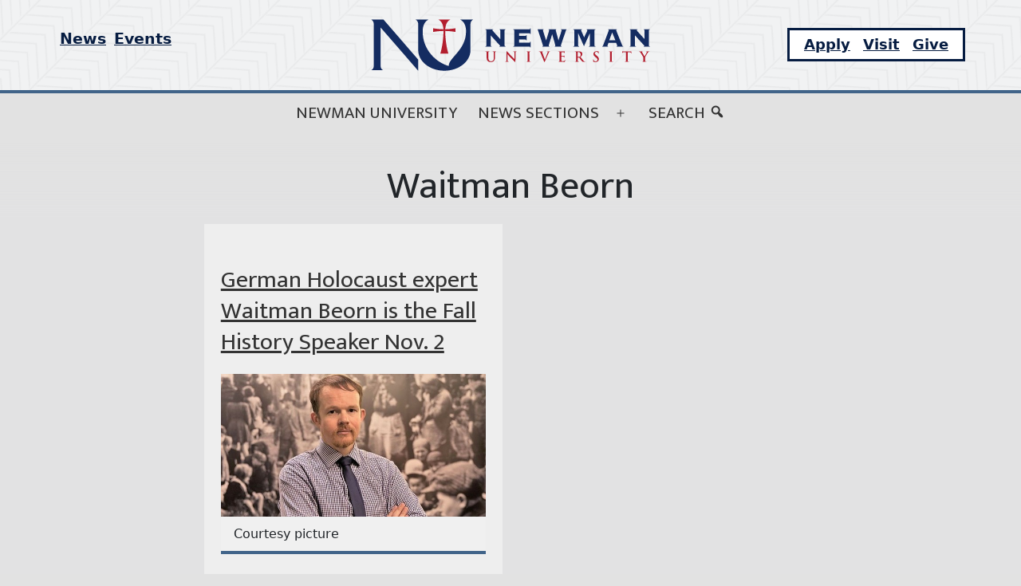

--- FILE ---
content_type: text/html; charset=UTF-8
request_url: https://news.newmanu.edu/tag/waitman-beorn/
body_size: 15739
content:
<!doctype html>
<html lang="en-US" >
<head>
	<meta charset="UTF-8" />
	<meta name="viewport" content="width=device-width, initial-scale=1" />
	<meta name='robots' content='index, follow, max-image-preview:large, max-snippet:-1, max-video-preview:-1' />
	<style>img:is([sizes="auto" i], [sizes^="auto," i]) { contain-intrinsic-size: 3000px 1500px }</style>
	
	<!-- This site is optimized with the Yoast SEO plugin v26.2 - https://yoast.com/wordpress/plugins/seo/ -->
	<title>Waitman Beorn Archives | Newman Today</title>
	<link rel="canonical" href="https://news.newmanu.edu/tag/waitman-beorn/" />
	<meta property="og:locale" content="en_US" />
	<meta property="og:type" content="article" />
	<meta property="og:title" content="Waitman Beorn Archives | Newman Today" />
	<meta property="og:url" content="https://news.newmanu.edu/tag/waitman-beorn/" />
	<meta property="og:site_name" content="Newman Today" />
	<script type="application/ld+json" class="yoast-schema-graph">{"@context":"https://schema.org","@graph":[{"@type":"CollectionPage","@id":"https://news.newmanu.edu/tag/waitman-beorn/","url":"https://news.newmanu.edu/tag/waitman-beorn/","name":"Waitman Beorn Archives | Newman Today","isPartOf":{"@id":"https://news.newmanu.edu/#website"},"primaryImageOfPage":{"@id":"https://news.newmanu.edu/tag/waitman-beorn/#primaryimage"},"image":{"@id":"https://news.newmanu.edu/tag/waitman-beorn/#primaryimage"},"thumbnailUrl":"https://news.newmanu.edu/wp-content/uploads/2015/10/Waitman-Beorn-featured.jpg","inLanguage":"en-US"},{"@type":"ImageObject","inLanguage":"en-US","@id":"https://news.newmanu.edu/tag/waitman-beorn/#primaryimage","url":"https://news.newmanu.edu/wp-content/uploads/2015/10/Waitman-Beorn-featured.jpg","contentUrl":"https://news.newmanu.edu/wp-content/uploads/2015/10/Waitman-Beorn-featured.jpg","width":625,"height":325,"caption":"Courtesy picture"},{"@type":"WebSite","@id":"https://news.newmanu.edu/#website","url":"https://news.newmanu.edu/","name":"Newman Today","description":"Newman University News","publisher":{"@id":"https://news.newmanu.edu/#organization"},"potentialAction":[{"@type":"SearchAction","target":{"@type":"EntryPoint","urlTemplate":"https://news.newmanu.edu/?s={search_term_string}"},"query-input":{"@type":"PropertyValueSpecification","valueRequired":true,"valueName":"search_term_string"}}],"inLanguage":"en-US"},{"@type":"Organization","@id":"https://news.newmanu.edu/#organization","name":"Newman University","url":"https://news.newmanu.edu/","logo":{"@type":"ImageObject","inLanguage":"en-US","@id":"https://news.newmanu.edu/#/schema/logo/image/","url":"https://news.newmanu.edu/wp-content/uploads/2025/01/nu_hz_4c.svg","contentUrl":"https://news.newmanu.edu/wp-content/uploads/2025/01/nu_hz_4c.svg","caption":"Newman University"},"image":{"@id":"https://news.newmanu.edu/#/schema/logo/image/"},"sameAs":["https://www.facebook.com/NewmanU/","https://x.com/NewmanU","https://www.instagram.com/newmanuniversity/","https://www.linkedin.com/school/newman-university/","https://www.youtube.com/channel/UCVWfpXIx4F2UYxgduNjm6WQ"]},{"@type":"Event","name":"Paws for a Break: Rescue Dogs on Campus","description":"Paws for a Break 🐾 Take a study break and enjoy some tail-wagging stress relief! Rescue dogs will be on campus to help you unwind during finals week. Stop by&hellip; <a class=\"more-link\" href=\"https://news.newmanu.edu/german-holocaust-expert-waitman-beorn-is-the-fall-history-speaker-nov-2/\">Continue reading <span class=\"screen-reader-text\">German Holocaust expert Waitman Beorn is the Fall History Speaker Nov. 2</span></a>","image":{"@type":"ImageObject","inLanguage":"en-US","@id":"https://news.newmanu.edu/event/paws-for-a-break-rescue-dogs-on-campus/#primaryimage","url":"https://news.newmanu.edu/wp-content/uploads/2024/03/Dogs-on-Campus_1200X600.jpg","contentUrl":"https://news.newmanu.edu/wp-content/uploads/2024/03/Dogs-on-Campus_1200X600.jpg","width":1200,"height":600,"caption":"Dogs on Campus May 2, 2024"},"url":"https://news.newmanu.edu/event/paws-for-a-break-rescue-dogs-on-campus/","eventAttendanceMode":"https://schema.org/OfflineEventAttendanceMode","eventStatus":"https://schema.org/EventScheduled","startDate":"2025-12-01T12:00:00-06:00","endDate":"2025-12-01T14:00:00-06:00","location":{"@type":"Place","name":"Student Activity Center &#8211; Dugan Library","description":"","url":"https://news.newmanu.edu/venue/student-activity-center-dugan-library/","address":{"@type":"PostalAddress","streetAddress":"3100 McCormick","addressLocality":"Wichita","addressRegion":"KS","postalCode":"67037","addressCountry":"United States"},"telephone":"","sameAs":""},"@id":"https://news.newmanu.edu/event/paws-for-a-break-rescue-dogs-on-campus/#event"},{"@type":"Event","name":"All-Campus Service Project","description":"Step into our core value of Service during our annual Service Afternoon following Scholars Day!Whether you choose to bring items or lend your creativity to making cards, your involvement truly&hellip; <a class=\"more-link\" href=\"https://news.newmanu.edu/german-holocaust-expert-waitman-beorn-is-the-fall-history-speaker-nov-2/\">Continue reading <span class=\"screen-reader-text\">German Holocaust expert Waitman Beorn is the Fall History Speaker Nov. 2</span></a>","image":{"@type":"ImageObject","inLanguage":"en-US","@id":"https://news.newmanu.edu/event/all-campus-service-project/#primaryimage","url":"https://news.newmanu.edu/wp-content/uploads/2016/08/Service-Project-Banner.jpg","contentUrl":"https://news.newmanu.edu/wp-content/uploads/2016/08/Service-Project-Banner.jpg","width":1920,"height":1040,"caption":"Students working on their blanket"},"url":"https://news.newmanu.edu/event/all-campus-service-project/","eventAttendanceMode":"https://schema.org/OfflineEventAttendanceMode","eventStatus":"https://schema.org/EventScheduled","startDate":"2025-12-01T12:30:00-06:00","endDate":"2025-12-01T16:30:00-06:00","location":{"@type":"Place","name":"Newman University","description":"","url":"https://news.newmanu.edu/venue/newman-university/","address":{"@type":"PostalAddress","streetAddress":"3100 E. McCormick","addressLocality":"Wichita","addressRegion":"KS","postalCode":"67213","addressCountry":"United States"},"telephone":"316-942-4291","sameAs":""},"@id":"https://news.newmanu.edu/event/all-campus-service-project/#event"},{"@type":"Event","name":"Breakfast and Bingo","description":"Students will be served breakfast food in the dining hall at normal dining hall hours, and directly after starting at 7 PM, the Campus Activities Board will host bingo that&hellip; <a class=\"more-link\" href=\"https://news.newmanu.edu/german-holocaust-expert-waitman-beorn-is-the-fall-history-speaker-nov-2/\">Continue reading <span class=\"screen-reader-text\">German Holocaust expert Waitman Beorn is the Fall History Speaker Nov. 2</span></a>","image":{"@type":"ImageObject","inLanguage":"en-US","@id":"https://news.newmanu.edu/event/breakfast-and-bingo/#primaryimage","url":"https://news.newmanu.edu/wp-content/uploads/2017/12/emcees.jpg","contentUrl":"https://news.newmanu.edu/wp-content/uploads/2017/12/emcees.jpg","width":1920,"height":1440,"caption":"Jerricus Funderburke (left) and Devin Smith emcee at \"Breakfast and Bingo.\""},"url":"https://news.newmanu.edu/event/breakfast-and-bingo/","eventAttendanceMode":"https://schema.org/OfflineEventAttendanceMode","eventStatus":"https://schema.org/EventScheduled","startDate":"2025-12-01T17:30:00-06:00","endDate":"2025-12-01T21:00:00-06:00","location":{"@type":"Place","name":"Mabee Dining Hall","description":"","url":"https://news.newmanu.edu/venue/catan-tournament/","address":{"@type":"PostalAddress","streetAddress":"3100 McCormick","addressLocality":"Wichita","addressRegion":"KS","postalCode":"67213","addressCountry":"United States"},"telephone":"3169424291","sameAs":""},"@id":"https://news.newmanu.edu/event/breakfast-and-bingo/#event"},{"@type":"Event","name":"School of Healthcare Professions Pinning","description":"Join us as we honor 19 December graduates of the School of Healthcare Professions — 8 earning their associate degrees in respiratory care, and 11 earning their Bachelor of Science&hellip; <a class=\"more-link\" href=\"https://news.newmanu.edu/german-holocaust-expert-waitman-beorn-is-the-fall-history-speaker-nov-2/\">Continue reading <span class=\"screen-reader-text\">German Holocaust expert Waitman Beorn is the Fall History Speaker Nov. 2</span></a>","image":{"@type":"ImageObject","inLanguage":"en-US","@id":"https://news.newmanu.edu/event/school-of-healthcare-professions-pinning/#primaryimage","url":"https://news.newmanu.edu/wp-content/uploads/2025/06/Healthcare-Pinning-1-1.jpg","contentUrl":"https://news.newmanu.edu/wp-content/uploads/2025/06/Healthcare-Pinning-1-1.jpg","width":1000,"height":667,"caption":"The Newman Univeristy graduating nursing class of 2025"},"url":"https://news.newmanu.edu/event/school-of-healthcare-professions-pinning/","eventAttendanceMode":"https://schema.org/OfflineEventAttendanceMode","eventStatus":"https://schema.org/EventScheduled","startDate":"2025-12-05T14:00:00-06:00","endDate":"2025-12-05T16:00:00-06:00","location":{"@type":"Place","name":"DeMattias Performance Hall","description":"","url":"https://news.newmanu.edu/venue/constitution-day-speech-kevin-walsh/","address":{"@type":"PostalAddress","streetAddress":"3100 McCormick Ave.","addressLocality":"Wichita","addressRegion":"KS","postalCode":"67213","addressCountry":"United States"},"telephone":"","sameAs":""},"@id":"https://news.newmanu.edu/event/school-of-healthcare-professions-pinning/#event"},{"@type":"Event","name":"Jet Preview Day","description":"The Office of Admissions welcomes High School Juniors &amp; Seniors to campus for Jet Preview Day at Newman University. Join us on Monday, December 8 from 9am-1pm for information to start your college search&hellip; <a class=\"more-link\" href=\"https://news.newmanu.edu/german-holocaust-expert-waitman-beorn-is-the-fall-history-speaker-nov-2/\">Continue reading <span class=\"screen-reader-text\">German Holocaust expert Waitman Beorn is the Fall History Speaker Nov. 2</span></a>","image":{"@type":"ImageObject","inLanguage":"en-US","@id":"https://news.newmanu.edu/event/jet-preview-day-2/#primaryimage","url":"https://news.newmanu.edu/wp-content/uploads/2014/06/express-admissions-feature.jpg","contentUrl":"https://news.newmanu.edu/wp-content/uploads/2014/06/express-admissions-feature.jpg","width":800,"height":414},"url":"https://news.newmanu.edu/event/jet-preview-day-2/","eventAttendanceMode":"https://schema.org/OfflineEventAttendanceMode","eventStatus":"https://schema.org/EventScheduled","startDate":"2025-12-08T09:00:00-06:00","endDate":"2025-12-08T13:00:00-06:00","location":{"@type":"Place","name":"Dugan Library","description":"","url":"https://news.newmanu.edu/venue/dugan-library/","address":{"@type":"PostalAddress","streetAddress":"3100 W. McCormick","addressLocality":"Wichita","addressRegion":"KS","postalCode":"67213"},"telephone":"","sameAs":""},"@id":"https://news.newmanu.edu/event/jet-preview-day-2/#event"},{"@type":"Event","name":"Staff Assembly Soup &#038; Chili Cookoff","description":"Staff Assembly invites all faculty and staff to join us this December for the annual Soup and Chili Cookoff—a festive celebration of flavor, fun, and friendly competition! Bring your best&hellip; <a class=\"more-link\" href=\"https://news.newmanu.edu/german-holocaust-expert-waitman-beorn-is-the-fall-history-speaker-nov-2/\">Continue reading <span class=\"screen-reader-text\">German Holocaust expert Waitman Beorn is the Fall History Speaker Nov. 2</span></a>","image":{"@type":"ImageObject","inLanguage":"en-US","@id":"https://news.newmanu.edu/event/staff-assembly-soup-chili-cookoff/#primaryimage","url":"https://news.newmanu.edu/wp-content/uploads/2022/09/Christmas-party.jpg","contentUrl":"https://news.newmanu.edu/wp-content/uploads/2022/09/Christmas-party.jpg","width":1000,"height":600,"caption":"Ugly Christmas sweater traveling trophy from Staff Assembly"},"url":"https://news.newmanu.edu/event/staff-assembly-soup-chili-cookoff/","eventAttendanceMode":"https://schema.org/OfflineEventAttendanceMode","eventStatus":"https://schema.org/EventScheduled","startDate":"2025-12-11T12:00:00-06:00","endDate":"2025-12-11T14:00:00-06:00","location":{"@type":"Place","name":"Dugan Gorges Conference Center","description":"","url":"https://news.newmanu.edu/venue/dugan-gorges-conference-center/","address":{"@type":"PostalAddress","streetAddress":"3100 McCormick","addressLocality":"Wichita","postalCode":"67213-2097","addressCountry":"United States"},"telephone":" 316-942-4291, ext. 2157","sameAs":""},"@id":"https://news.newmanu.edu/event/staff-assembly-soup-chili-cookoff/#event"},{"@type":"Event","name":"Jet Christmas Mixer","description":"Join the Office of Admissions and your fellow admitted students for the come-and-go Jet Christmas Mixer at Newman University on Thursday, December 11 from 5-7 p.m. in the Dugan Library &amp;&hellip; <a class=\"more-link\" href=\"https://news.newmanu.edu/german-holocaust-expert-waitman-beorn-is-the-fall-history-speaker-nov-2/\">Continue reading <span class=\"screen-reader-text\">German Holocaust expert Waitman Beorn is the Fall History Speaker Nov. 2</span></a>","image":{"@type":"ImageObject","inLanguage":"en-US","@id":"https://news.newmanu.edu/event/jet-christmas-mixer-2/#primaryimage","url":"https://news.newmanu.edu/wp-content/uploads/2024/12/Christmas-mixer-1.jpg","contentUrl":"https://news.newmanu.edu/wp-content/uploads/2024/12/Christmas-mixer-1.jpg","width":1920,"height":1080,"caption":"Newman University Christmas tree"},"url":"https://news.newmanu.edu/event/jet-christmas-mixer-2/","eventAttendanceMode":"https://schema.org/OfflineEventAttendanceMode","eventStatus":"https://schema.org/EventScheduled","startDate":"2025-12-11T17:00:00-06:00","endDate":"2025-12-11T19:00:00-06:00","location":{"@type":"Place","name":"Dugan Library","description":"","url":"https://news.newmanu.edu/venue/dugan-library/","address":{"@type":"PostalAddress","streetAddress":"3100 W. McCormick","addressLocality":"Wichita","addressRegion":"KS","postalCode":"67213"},"telephone":"","sameAs":""},"@id":"https://news.newmanu.edu/event/jet-christmas-mixer-2/#event"},{"@type":"Event","name":"Wichita Grand Opera Presents &#8220;All Is Calm&#8221;","description":"&#8220;All Is Calm&#8221; tells the true story of the Christmas Truce of 1914. On a cold Christmas Eve, soldiers from opposite sides of World War I laid down their weapons,&hellip; <a class=\"more-link\" href=\"https://news.newmanu.edu/german-holocaust-expert-waitman-beorn-is-the-fall-history-speaker-nov-2/\">Continue reading <span class=\"screen-reader-text\">German Holocaust expert Waitman Beorn is the Fall History Speaker Nov. 2</span></a>","image":{"@type":"ImageObject","inLanguage":"en-US","@id":"https://news.newmanu.edu/event/wichita-grand-opera-presents-all-is-calm/#primaryimage","url":"https://news.newmanu.edu/wp-content/uploads/2025/12/AIC-.jpg","contentUrl":"https://news.newmanu.edu/wp-content/uploads/2025/12/AIC-.jpg","width":788,"height":442},"url":"https://news.newmanu.edu/event/wichita-grand-opera-presents-all-is-calm/","eventAttendanceMode":"https://schema.org/OfflineEventAttendanceMode","eventStatus":"https://schema.org/EventScheduled","startDate":"2025-12-12T00:00:00-06:00","endDate":"2025-12-14T23:59:59-06:00","location":{"@type":"Place","name":"DeMattias Performance Hall","description":"","url":"https://news.newmanu.edu/venue/constitution-day-speech-kevin-walsh/","address":{"@type":"PostalAddress","streetAddress":"3100 McCormick Ave.","addressLocality":"Wichita","addressRegion":"KS","postalCode":"67213","addressCountry":"United States"},"telephone":"","sameAs":""},"@id":"https://news.newmanu.edu/event/wichita-grand-opera-presents-all-is-calm/#event"}]}</script>
	<!-- / Yoast SEO plugin. -->


<link rel='dns-prefetch' href='//static.addtoany.com' />
<link rel="alternate" type="application/rss+xml" title="Newman Today &raquo; Feed" href="https://news.newmanu.edu/feed/" />
<link rel="alternate" type="application/rss+xml" title="Newman Today &raquo; Comments Feed" href="https://news.newmanu.edu/comments/feed/" />
<link rel="alternate" type="text/calendar" title="Newman Today &raquo; iCal Feed" href="https://news.newmanu.edu/calendar/?ical=1" />
<link rel="alternate" type="application/rss+xml" title="Newman Today &raquo; Waitman Beorn Tag Feed" href="https://news.newmanu.edu/tag/waitman-beorn/feed/" />
<script type="aa19c9090bca9ab65446671a-text/javascript">
window._wpemojiSettings = {"baseUrl":"https:\/\/s.w.org\/images\/core\/emoji\/16.0.1\/72x72\/","ext":".png","svgUrl":"https:\/\/s.w.org\/images\/core\/emoji\/16.0.1\/svg\/","svgExt":".svg","source":{"concatemoji":"https:\/\/news.newmanu.edu\/wp-includes\/js\/wp-emoji-release.min.js?ver=6.8.3"}};
/*! This file is auto-generated */
!function(s,n){var o,i,e;function c(e){try{var t={supportTests:e,timestamp:(new Date).valueOf()};sessionStorage.setItem(o,JSON.stringify(t))}catch(e){}}function p(e,t,n){e.clearRect(0,0,e.canvas.width,e.canvas.height),e.fillText(t,0,0);var t=new Uint32Array(e.getImageData(0,0,e.canvas.width,e.canvas.height).data),a=(e.clearRect(0,0,e.canvas.width,e.canvas.height),e.fillText(n,0,0),new Uint32Array(e.getImageData(0,0,e.canvas.width,e.canvas.height).data));return t.every(function(e,t){return e===a[t]})}function u(e,t){e.clearRect(0,0,e.canvas.width,e.canvas.height),e.fillText(t,0,0);for(var n=e.getImageData(16,16,1,1),a=0;a<n.data.length;a++)if(0!==n.data[a])return!1;return!0}function f(e,t,n,a){switch(t){case"flag":return n(e,"\ud83c\udff3\ufe0f\u200d\u26a7\ufe0f","\ud83c\udff3\ufe0f\u200b\u26a7\ufe0f")?!1:!n(e,"\ud83c\udde8\ud83c\uddf6","\ud83c\udde8\u200b\ud83c\uddf6")&&!n(e,"\ud83c\udff4\udb40\udc67\udb40\udc62\udb40\udc65\udb40\udc6e\udb40\udc67\udb40\udc7f","\ud83c\udff4\u200b\udb40\udc67\u200b\udb40\udc62\u200b\udb40\udc65\u200b\udb40\udc6e\u200b\udb40\udc67\u200b\udb40\udc7f");case"emoji":return!a(e,"\ud83e\udedf")}return!1}function g(e,t,n,a){var r="undefined"!=typeof WorkerGlobalScope&&self instanceof WorkerGlobalScope?new OffscreenCanvas(300,150):s.createElement("canvas"),o=r.getContext("2d",{willReadFrequently:!0}),i=(o.textBaseline="top",o.font="600 32px Arial",{});return e.forEach(function(e){i[e]=t(o,e,n,a)}),i}function t(e){var t=s.createElement("script");t.src=e,t.defer=!0,s.head.appendChild(t)}"undefined"!=typeof Promise&&(o="wpEmojiSettingsSupports",i=["flag","emoji"],n.supports={everything:!0,everythingExceptFlag:!0},e=new Promise(function(e){s.addEventListener("DOMContentLoaded",e,{once:!0})}),new Promise(function(t){var n=function(){try{var e=JSON.parse(sessionStorage.getItem(o));if("object"==typeof e&&"number"==typeof e.timestamp&&(new Date).valueOf()<e.timestamp+604800&&"object"==typeof e.supportTests)return e.supportTests}catch(e){}return null}();if(!n){if("undefined"!=typeof Worker&&"undefined"!=typeof OffscreenCanvas&&"undefined"!=typeof URL&&URL.createObjectURL&&"undefined"!=typeof Blob)try{var e="postMessage("+g.toString()+"("+[JSON.stringify(i),f.toString(),p.toString(),u.toString()].join(",")+"));",a=new Blob([e],{type:"text/javascript"}),r=new Worker(URL.createObjectURL(a),{name:"wpTestEmojiSupports"});return void(r.onmessage=function(e){c(n=e.data),r.terminate(),t(n)})}catch(e){}c(n=g(i,f,p,u))}t(n)}).then(function(e){for(var t in e)n.supports[t]=e[t],n.supports.everything=n.supports.everything&&n.supports[t],"flag"!==t&&(n.supports.everythingExceptFlag=n.supports.everythingExceptFlag&&n.supports[t]);n.supports.everythingExceptFlag=n.supports.everythingExceptFlag&&!n.supports.flag,n.DOMReady=!1,n.readyCallback=function(){n.DOMReady=!0}}).then(function(){return e}).then(function(){var e;n.supports.everything||(n.readyCallback(),(e=n.source||{}).concatemoji?t(e.concatemoji):e.wpemoji&&e.twemoji&&(t(e.twemoji),t(e.wpemoji)))}))}((window,document),window._wpemojiSettings);
</script>
<link rel='stylesheet' id='tribe-events-pro-mini-calendar-block-styles-css' href='https://news.newmanu.edu/wp-content/plugins/events-calendar-pro/build/css/tribe-events-pro-mini-calendar-block.css?ver=7.7.9' media='all' />
<style id='wp-emoji-styles-inline-css'>

	img.wp-smiley, img.emoji {
		display: inline !important;
		border: none !important;
		box-shadow: none !important;
		height: 1em !important;
		width: 1em !important;
		margin: 0 0.07em !important;
		vertical-align: -0.1em !important;
		background: none !important;
		padding: 0 !important;
	}
</style>
<link rel='stylesheet' id='wp-block-library-css' href='https://news.newmanu.edu/wp-includes/css/dist/block-library/style.min.css?ver=6.8.3' media='all' />
<style id='wp-block-library-theme-inline-css'>
.wp-block-audio :where(figcaption){color:#555;font-size:13px;text-align:center}.is-dark-theme .wp-block-audio :where(figcaption){color:#ffffffa6}.wp-block-audio{margin:0 0 1em}.wp-block-code{border:1px solid #ccc;border-radius:4px;font-family:Menlo,Consolas,monaco,monospace;padding:.8em 1em}.wp-block-embed :where(figcaption){color:#555;font-size:13px;text-align:center}.is-dark-theme .wp-block-embed :where(figcaption){color:#ffffffa6}.wp-block-embed{margin:0 0 1em}.blocks-gallery-caption{color:#555;font-size:13px;text-align:center}.is-dark-theme .blocks-gallery-caption{color:#ffffffa6}:root :where(.wp-block-image figcaption){color:#555;font-size:13px;text-align:center}.is-dark-theme :root :where(.wp-block-image figcaption){color:#ffffffa6}.wp-block-image{margin:0 0 1em}.wp-block-pullquote{border-bottom:4px solid;border-top:4px solid;color:currentColor;margin-bottom:1.75em}.wp-block-pullquote cite,.wp-block-pullquote footer,.wp-block-pullquote__citation{color:currentColor;font-size:.8125em;font-style:normal;text-transform:uppercase}.wp-block-quote{border-left:.25em solid;margin:0 0 1.75em;padding-left:1em}.wp-block-quote cite,.wp-block-quote footer{color:currentColor;font-size:.8125em;font-style:normal;position:relative}.wp-block-quote:where(.has-text-align-right){border-left:none;border-right:.25em solid;padding-left:0;padding-right:1em}.wp-block-quote:where(.has-text-align-center){border:none;padding-left:0}.wp-block-quote.is-large,.wp-block-quote.is-style-large,.wp-block-quote:where(.is-style-plain){border:none}.wp-block-search .wp-block-search__label{font-weight:700}.wp-block-search__button{border:1px solid #ccc;padding:.375em .625em}:where(.wp-block-group.has-background){padding:1.25em 2.375em}.wp-block-separator.has-css-opacity{opacity:.4}.wp-block-separator{border:none;border-bottom:2px solid;margin-left:auto;margin-right:auto}.wp-block-separator.has-alpha-channel-opacity{opacity:1}.wp-block-separator:not(.is-style-wide):not(.is-style-dots){width:100px}.wp-block-separator.has-background:not(.is-style-dots){border-bottom:none;height:1px}.wp-block-separator.has-background:not(.is-style-wide):not(.is-style-dots){height:2px}.wp-block-table{margin:0 0 1em}.wp-block-table td,.wp-block-table th{word-break:normal}.wp-block-table :where(figcaption){color:#555;font-size:13px;text-align:center}.is-dark-theme .wp-block-table :where(figcaption){color:#ffffffa6}.wp-block-video :where(figcaption){color:#555;font-size:13px;text-align:center}.is-dark-theme .wp-block-video :where(figcaption){color:#ffffffa6}.wp-block-video{margin:0 0 1em}:root :where(.wp-block-template-part.has-background){margin-bottom:0;margin-top:0;padding:1.25em 2.375em}
</style>
<style id='classic-theme-styles-inline-css'>
/*! This file is auto-generated */
.wp-block-button__link{color:#fff;background-color:#32373c;border-radius:9999px;box-shadow:none;text-decoration:none;padding:calc(.667em + 2px) calc(1.333em + 2px);font-size:1.125em}.wp-block-file__button{background:#32373c;color:#fff;text-decoration:none}
</style>
<style id='nu-custom-nu-cta-block-style-inline-css'>
.wp-block-nu-custom-nu-cta-block{background-color:#d8d8d8;padding:1em;border:4px solid #39414d;display:-ms-grid;display:grid;grid-gap:10px;-ms-grid-columns:1fr 1fr 1fr;grid-template-columns:1fr 1fr 1fr}.wp-block-nu-custom-nu-cta-block .ctaTitle{border-bottom:1px solid;-ms-grid-column:1;-ms-grid-column-span:3;grid-column:1/4;-ms-grid-row:1;grid-row:1;font-size:2em;font-family:var(--entry-content--font-family);font-weight:bold;font-style:italic}.wp-block-nu-custom-nu-cta-block .ctaText{-ms-grid-column:1;-ms-grid-column-span:2;grid-column:1/3;-ms-grid-row:2;grid-row:2;font-size:1.2em;font-family:var(--heading--font-family)}.wp-block-nu-custom-nu-cta-block .wp-block-buttons{-ms-grid-column:3;grid-column:3;-ms-grid-row:2;grid-row:2}.wp-block-nu-custom-nu-cta-block .wp-block-buttons .wp-block-button{width:100%;display:flex;align-items:flex-end;justify-content:center}.wp-block-nu-custom-nu-cta-block .wp-block-buttons .wp-block-button a.wp-block-button__link{background-color:#960f18 !important;font-size:1.2em;text-transform:uppercase}.wp-block-nu-custom-nu-cta-block .wp-block-buttons .wp-block-button a.wp-block-button__link:hover{background-color:#fff !important;color:#960f18 !important}@media only screen and (max-width: 720px){.wp-block-nu-custom-nu-cta-block{display:flex;flex-wrap:wrap;text-align:center;align-items:center;justify-content:center}}

</style>
<style id='nu-custom-nu-post-list-block-style-inline-css'>
.wp-block-nu-custom-nu-post-list-block{list-style:none}@media(max-width: 959px)and (min-width: 600px){.wp-block-latest-posts.columns-4 li{width:calc(50% - .65em)}.wp-block-latest-posts.columns-4 li:nth-child(2n){margin-right:0}}@media(min-width: 960px){.wp-block-latest-posts.columns-4 li{width:calc(25% - .9375em)}.wp-block-latest-posts.columns-4 li:nth-child(4n){margin-right:0}}

</style>
<link rel='stylesheet' id='twenty-twenty-one-custom-color-overrides-css' href='https://news.newmanu.edu/wp-content/themes/twentytwentyone/assets/css/custom-color-overrides.css?ver=1.0.0' media='all' />
<style id='twenty-twenty-one-custom-color-overrides-inline-css'>
:root .editor-styles-wrapper{--global--color-background: #e2e2e2;--global--color-primary: #000;--global--color-secondary: #000;--button--color-background: #000;--button--color-text-hover: #000;}
</style>
<style id='global-styles-inline-css'>
:root{--wp--preset--aspect-ratio--square: 1;--wp--preset--aspect-ratio--4-3: 4/3;--wp--preset--aspect-ratio--3-4: 3/4;--wp--preset--aspect-ratio--3-2: 3/2;--wp--preset--aspect-ratio--2-3: 2/3;--wp--preset--aspect-ratio--16-9: 16/9;--wp--preset--aspect-ratio--9-16: 9/16;--wp--preset--color--black: #000000;--wp--preset--color--cyan-bluish-gray: #abb8c3;--wp--preset--color--white: #FFFFFF;--wp--preset--color--pale-pink: #f78da7;--wp--preset--color--vivid-red: #cf2e2e;--wp--preset--color--luminous-vivid-orange: #ff6900;--wp--preset--color--luminous-vivid-amber: #fcb900;--wp--preset--color--light-green-cyan: #7bdcb5;--wp--preset--color--vivid-green-cyan: #00d084;--wp--preset--color--pale-cyan-blue: #8ed1fc;--wp--preset--color--vivid-cyan-blue: #0693e3;--wp--preset--color--vivid-purple: #9b51e0;--wp--preset--color--dark-gray: #28303D;--wp--preset--color--gray: #39414D;--wp--preset--color--green: #D1E4DD;--wp--preset--color--blue: #D1DFE4;--wp--preset--color--purple: #D1D1E4;--wp--preset--color--red: #E4D1D1;--wp--preset--color--orange: #E4DAD1;--wp--preset--color--yellow: #EEEADD;--wp--preset--gradient--vivid-cyan-blue-to-vivid-purple: linear-gradient(135deg,rgba(6,147,227,1) 0%,rgb(155,81,224) 100%);--wp--preset--gradient--light-green-cyan-to-vivid-green-cyan: linear-gradient(135deg,rgb(122,220,180) 0%,rgb(0,208,130) 100%);--wp--preset--gradient--luminous-vivid-amber-to-luminous-vivid-orange: linear-gradient(135deg,rgba(252,185,0,1) 0%,rgba(255,105,0,1) 100%);--wp--preset--gradient--luminous-vivid-orange-to-vivid-red: linear-gradient(135deg,rgba(255,105,0,1) 0%,rgb(207,46,46) 100%);--wp--preset--gradient--very-light-gray-to-cyan-bluish-gray: linear-gradient(135deg,rgb(238,238,238) 0%,rgb(169,184,195) 100%);--wp--preset--gradient--cool-to-warm-spectrum: linear-gradient(135deg,rgb(74,234,220) 0%,rgb(151,120,209) 20%,rgb(207,42,186) 40%,rgb(238,44,130) 60%,rgb(251,105,98) 80%,rgb(254,248,76) 100%);--wp--preset--gradient--blush-light-purple: linear-gradient(135deg,rgb(255,206,236) 0%,rgb(152,150,240) 100%);--wp--preset--gradient--blush-bordeaux: linear-gradient(135deg,rgb(254,205,165) 0%,rgb(254,45,45) 50%,rgb(107,0,62) 100%);--wp--preset--gradient--luminous-dusk: linear-gradient(135deg,rgb(255,203,112) 0%,rgb(199,81,192) 50%,rgb(65,88,208) 100%);--wp--preset--gradient--pale-ocean: linear-gradient(135deg,rgb(255,245,203) 0%,rgb(182,227,212) 50%,rgb(51,167,181) 100%);--wp--preset--gradient--electric-grass: linear-gradient(135deg,rgb(202,248,128) 0%,rgb(113,206,126) 100%);--wp--preset--gradient--midnight: linear-gradient(135deg,rgb(2,3,129) 0%,rgb(40,116,252) 100%);--wp--preset--gradient--purple-to-yellow: linear-gradient(160deg, #D1D1E4 0%, #EEEADD 100%);--wp--preset--gradient--yellow-to-purple: linear-gradient(160deg, #EEEADD 0%, #D1D1E4 100%);--wp--preset--gradient--green-to-yellow: linear-gradient(160deg, #D1E4DD 0%, #EEEADD 100%);--wp--preset--gradient--yellow-to-green: linear-gradient(160deg, #EEEADD 0%, #D1E4DD 100%);--wp--preset--gradient--red-to-yellow: linear-gradient(160deg, #E4D1D1 0%, #EEEADD 100%);--wp--preset--gradient--yellow-to-red: linear-gradient(160deg, #EEEADD 0%, #E4D1D1 100%);--wp--preset--gradient--purple-to-red: linear-gradient(160deg, #D1D1E4 0%, #E4D1D1 100%);--wp--preset--gradient--red-to-purple: linear-gradient(160deg, #E4D1D1 0%, #D1D1E4 100%);--wp--preset--font-size--small: 18px;--wp--preset--font-size--medium: 20px;--wp--preset--font-size--large: 24px;--wp--preset--font-size--x-large: 42px;--wp--preset--font-size--extra-small: 16px;--wp--preset--font-size--normal: 20px;--wp--preset--font-size--extra-large: 40px;--wp--preset--font-size--huge: 96px;--wp--preset--font-size--gigantic: 144px;--wp--preset--spacing--20: 0.44rem;--wp--preset--spacing--30: 0.67rem;--wp--preset--spacing--40: 1rem;--wp--preset--spacing--50: 1.5rem;--wp--preset--spacing--60: 2.25rem;--wp--preset--spacing--70: 3.38rem;--wp--preset--spacing--80: 5.06rem;--wp--preset--shadow--natural: 6px 6px 9px rgba(0, 0, 0, 0.2);--wp--preset--shadow--deep: 12px 12px 50px rgba(0, 0, 0, 0.4);--wp--preset--shadow--sharp: 6px 6px 0px rgba(0, 0, 0, 0.2);--wp--preset--shadow--outlined: 6px 6px 0px -3px rgba(255, 255, 255, 1), 6px 6px rgba(0, 0, 0, 1);--wp--preset--shadow--crisp: 6px 6px 0px rgba(0, 0, 0, 1);}:where(.is-layout-flex){gap: 0.5em;}:where(.is-layout-grid){gap: 0.5em;}body .is-layout-flex{display: flex;}.is-layout-flex{flex-wrap: wrap;align-items: center;}.is-layout-flex > :is(*, div){margin: 0;}body .is-layout-grid{display: grid;}.is-layout-grid > :is(*, div){margin: 0;}:where(.wp-block-columns.is-layout-flex){gap: 2em;}:where(.wp-block-columns.is-layout-grid){gap: 2em;}:where(.wp-block-post-template.is-layout-flex){gap: 1.25em;}:where(.wp-block-post-template.is-layout-grid){gap: 1.25em;}.has-black-color{color: var(--wp--preset--color--black) !important;}.has-cyan-bluish-gray-color{color: var(--wp--preset--color--cyan-bluish-gray) !important;}.has-white-color{color: var(--wp--preset--color--white) !important;}.has-pale-pink-color{color: var(--wp--preset--color--pale-pink) !important;}.has-vivid-red-color{color: var(--wp--preset--color--vivid-red) !important;}.has-luminous-vivid-orange-color{color: var(--wp--preset--color--luminous-vivid-orange) !important;}.has-luminous-vivid-amber-color{color: var(--wp--preset--color--luminous-vivid-amber) !important;}.has-light-green-cyan-color{color: var(--wp--preset--color--light-green-cyan) !important;}.has-vivid-green-cyan-color{color: var(--wp--preset--color--vivid-green-cyan) !important;}.has-pale-cyan-blue-color{color: var(--wp--preset--color--pale-cyan-blue) !important;}.has-vivid-cyan-blue-color{color: var(--wp--preset--color--vivid-cyan-blue) !important;}.has-vivid-purple-color{color: var(--wp--preset--color--vivid-purple) !important;}.has-black-background-color{background-color: var(--wp--preset--color--black) !important;}.has-cyan-bluish-gray-background-color{background-color: var(--wp--preset--color--cyan-bluish-gray) !important;}.has-white-background-color{background-color: var(--wp--preset--color--white) !important;}.has-pale-pink-background-color{background-color: var(--wp--preset--color--pale-pink) !important;}.has-vivid-red-background-color{background-color: var(--wp--preset--color--vivid-red) !important;}.has-luminous-vivid-orange-background-color{background-color: var(--wp--preset--color--luminous-vivid-orange) !important;}.has-luminous-vivid-amber-background-color{background-color: var(--wp--preset--color--luminous-vivid-amber) !important;}.has-light-green-cyan-background-color{background-color: var(--wp--preset--color--light-green-cyan) !important;}.has-vivid-green-cyan-background-color{background-color: var(--wp--preset--color--vivid-green-cyan) !important;}.has-pale-cyan-blue-background-color{background-color: var(--wp--preset--color--pale-cyan-blue) !important;}.has-vivid-cyan-blue-background-color{background-color: var(--wp--preset--color--vivid-cyan-blue) !important;}.has-vivid-purple-background-color{background-color: var(--wp--preset--color--vivid-purple) !important;}.has-black-border-color{border-color: var(--wp--preset--color--black) !important;}.has-cyan-bluish-gray-border-color{border-color: var(--wp--preset--color--cyan-bluish-gray) !important;}.has-white-border-color{border-color: var(--wp--preset--color--white) !important;}.has-pale-pink-border-color{border-color: var(--wp--preset--color--pale-pink) !important;}.has-vivid-red-border-color{border-color: var(--wp--preset--color--vivid-red) !important;}.has-luminous-vivid-orange-border-color{border-color: var(--wp--preset--color--luminous-vivid-orange) !important;}.has-luminous-vivid-amber-border-color{border-color: var(--wp--preset--color--luminous-vivid-amber) !important;}.has-light-green-cyan-border-color{border-color: var(--wp--preset--color--light-green-cyan) !important;}.has-vivid-green-cyan-border-color{border-color: var(--wp--preset--color--vivid-green-cyan) !important;}.has-pale-cyan-blue-border-color{border-color: var(--wp--preset--color--pale-cyan-blue) !important;}.has-vivid-cyan-blue-border-color{border-color: var(--wp--preset--color--vivid-cyan-blue) !important;}.has-vivid-purple-border-color{border-color: var(--wp--preset--color--vivid-purple) !important;}.has-vivid-cyan-blue-to-vivid-purple-gradient-background{background: var(--wp--preset--gradient--vivid-cyan-blue-to-vivid-purple) !important;}.has-light-green-cyan-to-vivid-green-cyan-gradient-background{background: var(--wp--preset--gradient--light-green-cyan-to-vivid-green-cyan) !important;}.has-luminous-vivid-amber-to-luminous-vivid-orange-gradient-background{background: var(--wp--preset--gradient--luminous-vivid-amber-to-luminous-vivid-orange) !important;}.has-luminous-vivid-orange-to-vivid-red-gradient-background{background: var(--wp--preset--gradient--luminous-vivid-orange-to-vivid-red) !important;}.has-very-light-gray-to-cyan-bluish-gray-gradient-background{background: var(--wp--preset--gradient--very-light-gray-to-cyan-bluish-gray) !important;}.has-cool-to-warm-spectrum-gradient-background{background: var(--wp--preset--gradient--cool-to-warm-spectrum) !important;}.has-blush-light-purple-gradient-background{background: var(--wp--preset--gradient--blush-light-purple) !important;}.has-blush-bordeaux-gradient-background{background: var(--wp--preset--gradient--blush-bordeaux) !important;}.has-luminous-dusk-gradient-background{background: var(--wp--preset--gradient--luminous-dusk) !important;}.has-pale-ocean-gradient-background{background: var(--wp--preset--gradient--pale-ocean) !important;}.has-electric-grass-gradient-background{background: var(--wp--preset--gradient--electric-grass) !important;}.has-midnight-gradient-background{background: var(--wp--preset--gradient--midnight) !important;}.has-small-font-size{font-size: var(--wp--preset--font-size--small) !important;}.has-medium-font-size{font-size: var(--wp--preset--font-size--medium) !important;}.has-large-font-size{font-size: var(--wp--preset--font-size--large) !important;}.has-x-large-font-size{font-size: var(--wp--preset--font-size--x-large) !important;}
:where(.wp-block-post-template.is-layout-flex){gap: 1.25em;}:where(.wp-block-post-template.is-layout-grid){gap: 1.25em;}
:where(.wp-block-columns.is-layout-flex){gap: 2em;}:where(.wp-block-columns.is-layout-grid){gap: 2em;}
:root :where(.wp-block-pullquote){font-size: 1.5em;line-height: 1.6;}
</style>
<link rel='stylesheet' id='dashicons-css' href='https://news.newmanu.edu/wp-includes/css/dashicons.min.css?ver=6.8.3' media='all' />
<link rel='stylesheet' id='twenty-twenty-one-style-css' href='https://news.newmanu.edu/wp-content/themes/twentytwentyone/style.css?ver=1.0.0' media='all' />
<style id='twenty-twenty-one-style-inline-css'>
:root{--global--color-background: #e2e2e2;--global--color-primary: #000;--global--color-secondary: #000;--button--color-background: #000;--button--color-text-hover: #000;}
</style>
<link rel='stylesheet' id='twenty-twenty-one-print-style-css' href='https://news.newmanu.edu/wp-content/themes/twentytwentyone/assets/css/print.css?ver=1.0.0' media='print' />
<link rel='stylesheet' id='addtoany-css' href='https://news.newmanu.edu/wp-content/plugins/add-to-any/addtoany.min.css?ver=1.16' media='all' />
<style id='addtoany-inline-css'>
@media screen and (max-width:980px){
.a2a_floating_style.a2a_vertical_style{display:none;}
}
.a2a_vertical_style a img, .addtoany_list a img{
	width:35px !important;
	height:35px !important;
}
</style>
<script id="addtoany-core-js-before" type="aa19c9090bca9ab65446671a-text/javascript">
window.a2a_config=window.a2a_config||{};a2a_config.callbacks=[];a2a_config.overlays=[];a2a_config.templates={};
a2a_config.callbacks.push({ready: function(){var d=document;function a(){var c,e=d.createElement("div");e.innerHTML="<div class=\"a2a_kit a2a_kit_size_30 a2a_floating_style a2a_vertical_style\" data-a2a-scroll-show=\"100,100\" style=\"margin-left:100px;top:100px;background-color:transparent;\"><a class=\"a2a_button_facebook\"><img defer src=\"https:\/\/mag.newmanu.edu\/wp-content\/themes\/numag-20\/img\/facebook.png\" width=\"30\" height=\"30\" alt=\"Facebook\"><\/a><a class=\"a2a_button_twitter\"><img src=\"https:\/\/mag.newmanu.edu\/wp-content\/themes\/numag-20\/img\/twitter.png\" width=\"30\" height=\"30\" alt=\"Twitter\"><\/a><a class=\"a2a_button_email\"><img src=\"https:\/\/mag.newmanu.edu\/wp-content\/themes\/numag-20\/img\/email.png\" width=\"30\" height=\"30\" alt=\"Email\"><\/a><a class=\"a2a_dd addtoany_share_save addtoany_share\" href=\"https:\/\/www.addtoany.com\/share\"><img src=\"https:\/\/mag.newmanu.edu\/wp-content\/themes\/numag-20\/img\/a2a.png\" alt=\"Share\"><\/a><\/div>";c=d.querySelector(".entry-content");if(c)c.appendChild(e.firstChild);a2a.init("page");}if("loading"!==d.readyState)a();else d.addEventListener("DOMContentLoaded",a,false);}});
</script>
<script src="https://static.addtoany.com/menu/page.js" id="addtoany-core-js" type="aa19c9090bca9ab65446671a-text/javascript"></script>
<script src="https://news.newmanu.edu/wp-includes/js/jquery/jquery.min.js?ver=3.7.1" id="jquery-core-js" type="aa19c9090bca9ab65446671a-text/javascript"></script>
<script src="https://news.newmanu.edu/wp-includes/js/jquery/jquery-migrate.min.js?ver=3.4.1" id="jquery-migrate-js" type="aa19c9090bca9ab65446671a-text/javascript"></script>
<script defer src="https://news.newmanu.edu/wp-content/plugins/add-to-any/addtoany.min.js?ver=1.1" id="addtoany-jquery-js" type="aa19c9090bca9ab65446671a-text/javascript"></script>
<script id="twenty-twenty-one-ie11-polyfills-js-after" type="aa19c9090bca9ab65446671a-text/javascript">
( Element.prototype.matches && Element.prototype.closest && window.NodeList && NodeList.prototype.forEach ) || document.write( '<script src="https://news.newmanu.edu/wp-content/themes/twentytwentyone/assets/js/polyfills.js?ver=1.0.0"></scr' + 'ipt>' );
</script>
<script src="https://news.newmanu.edu/wp-content/themes/twentytwentyone/assets/js/primary-navigation.js?ver=1.0.0" id="twenty-twenty-one-primary-navigation-script-js" defer data-wp-strategy="defer" type="aa19c9090bca9ab65446671a-text/javascript"></script>
<link rel="https://api.w.org/" href="https://news.newmanu.edu/wp-json/" /><link rel="alternate" title="JSON" type="application/json" href="https://news.newmanu.edu/wp-json/wp/v2/tags/9571" /><link rel="EditURI" type="application/rsd+xml" title="RSD" href="https://news.newmanu.edu/xmlrpc.php?rsd" />
<meta name="generator" content="WordPress 6.8.3" />
<meta name="et-api-version" content="v1"><meta name="et-api-origin" content="https://news.newmanu.edu"><link rel="https://theeventscalendar.com/" href="https://news.newmanu.edu/wp-json/tribe/tickets/v1/" /><meta name="tec-api-version" content="v1"><meta name="tec-api-origin" content="https://news.newmanu.edu"><link rel="alternate" href="https://news.newmanu.edu/wp-json/tribe/events/v1/events/?tags=waitman-beorn" />        <style>@media screen and (max-width: 782px) {
                #wpadminbar li#wp-admin-bar-sweeppress-menu {
                    display: block;
                }
            }</style>
		    <style id="custom-background-css">
body.custom-background { background-color: #e2e2e2; }
</style>
	<link rel="icon" href="https://news.newmanu.edu/wp-content/uploads/2021/07/cropped-newman-square-logo-red-32x32.png" sizes="32x32" />
<link rel="icon" href="https://news.newmanu.edu/wp-content/uploads/2021/07/cropped-newman-square-logo-red-192x192.png" sizes="192x192" />
<link rel="apple-touch-icon" href="https://news.newmanu.edu/wp-content/uploads/2021/07/cropped-newman-square-logo-red-180x180.png" />
<meta name="msapplication-TileImage" content="https://news.newmanu.edu/wp-content/uploads/2021/07/cropped-newman-square-logo-red-270x270.png" />
    <!-- Google Tag Manager -->
    <script type="aa19c9090bca9ab65446671a-text/javascript">(function(w,d,s,l,i){w[l]=w[l]||[];w[l].push({'gtm.start':
                new Date().getTime(),event:'gtm.js'});var f=d.getElementsByTagName(s)[0],
            j=d.createElement(s),dl=l!='dataLayer'?'&l='+l:'';j.async=true;j.src=
            'https://www.googletagmanager.com/gtm.js?id='+i+dl;f.parentNode.insertBefore(j,f);
        })(window,document,'script','dataLayer','GTM-5FB72CZ');</script>
    <!-- End Google Tag Manager -->
    <link href="https://cdn.jsdelivr.net/npm/bootstrap@5.3.3/dist/css/bootstrap.min.css" rel="stylesheet" integrity="sha384-QWTKZyjpPEjISv5WaRU9OFeRpok6YctnYmDr5pNlyT2bRjXh0JMhjY6hW+ALEwIH" crossorigin="anonymous">
    <script src="https://kit.fontawesome.com/e26bb6877d.js" crossorigin="anonymous" type="aa19c9090bca9ab65446671a-text/javascript"></script>
</head>

<body class="archive tag tag-waitman-beorn tag-9571 custom-background wp-custom-logo wp-embed-responsive wp-theme-twentytwentyone wp-child-theme-twentytwentyone-ct tribe-no-js page-template-twenty-twenty-one-child tec-no-tickets-on-recurring tec-no-rsvp-on-recurring is-light-theme has-background-white no-js hfeed has-main-navigation tribe-theme-twentytwentyone">
<!-- Google Tag Manager (noscript) -->
<noscript><iframe src="https://www.googletagmanager.com/ns.html?id=GTM-5FB72CZ"
                  height="0" width="0" style="display:none;visibility:hidden"></iframe></noscript>
<!-- End Google Tag Manager (noscript) -->

<div id="page" class="site">
	<a class="skip-link screen-reader-text" href="#content">Skip to content</a>

	
<header class="header full-width bg-light bg-pattern bg-pattern-chevron-dark">
    
<div id="nu-header-menu" class="container">
    <div class="row g-0">
        <div class="col-lg-4 order-xl-2 text-center brand">
            <a class="brand-logo" href="https://newmanu.edu">
                <img loading="eager" decoding="async" src="https://news.newmanu.edu/wp-content/uploads/2025/01/nu_hz_4c.svg" alt="Newman Today" width="418" height="77"></a>
        </div>


        <div class="col-lg-4 order-xl-3 top-menu-right">
            <div class="">
                <nav class="d-flex">
                    <div class="avg-menu d-inline-flex">
                        <a href="https://apply.newmanu.edu/apply">Apply</a>
                        <a href="https://newmanu.edu/admissions/visit-campus">Visit</a>
                        <a href="https://newmanu.edu/giving">Give</a>
                    </div>
                </nav>
            </div>
        </div>
        <div class="col-md-4 order-xl-1 top-menu-left">
            <a href="https://news.newmanu.edu">News</a> <a href="https://news.newmanu.edu/calendar">Events</a></div>
        </div>
    </div>
</div>
</header>

    <div class="container text-center">
        
    <nav id="site-navigation" class="primary-navigation d-flex" style="justify-content:center;" role="navigation" aria-label="Primary menu">

        <div class="primary-menu-container"><ul id="primary-menu-list" class="menu-wrapper"><li id="menu-item-41201" class="menu-item menu-item-type-custom menu-item-object-custom menu-item-41201"><a href="https://newmanu.edu">Newman University</a></li>
<li id="menu-item-51277" class="menu-item menu-item-type-custom menu-item-object-custom menu-item-has-children menu-item-51277"><a>News Sections</a><button class="sub-menu-toggle" aria-expanded="false" onClick="if (!window.__cfRLUnblockHandlers) return false; twentytwentyoneExpandSubMenu(this)" data-cf-modified-aa19c9090bca9ab65446671a-=""><span class="icon-plus"><svg class="svg-icon" width="18" height="18" aria-hidden="true" role="img" focusable="false" viewBox="0 0 24 24" fill="none" xmlns="http://www.w3.org/2000/svg"><path fill-rule="evenodd" clip-rule="evenodd" d="M18 11.2h-5.2V6h-1.6v5.2H6v1.6h5.2V18h1.6v-5.2H18z" fill="currentColor"/></svg></span><span class="icon-minus"><svg class="svg-icon" width="18" height="18" aria-hidden="true" role="img" focusable="false" viewBox="0 0 24 24" fill="none" xmlns="http://www.w3.org/2000/svg"><path fill-rule="evenodd" clip-rule="evenodd" d="M6 11h12v2H6z" fill="currentColor"/></svg></span><span class="screen-reader-text">Open menu</span></button>
<ul class="sub-menu">
	<li id="menu-item-51285" class="menu-item menu-item-type-taxonomy menu-item-object-category menu-item-51285"><a href="https://news.newmanu.edu/category/accomplishments/">Accomplishments</a></li>
	<li id="menu-item-51286" class="menu-item menu-item-type-taxonomy menu-item-object-category menu-item-51286"><a href="https://news.newmanu.edu/category/alumni/">Alumni</a></li>
	<li id="menu-item-51278" class="menu-item menu-item-type-taxonomy menu-item-object-category menu-item-51278"><a href="https://news.newmanu.edu/category/academics/arts-humanities/">Arts &amp; Humanities</a></li>
	<li id="menu-item-51287" class="menu-item menu-item-type-taxonomy menu-item-object-category menu-item-51287"><a href="https://news.newmanu.edu/category/athletics/">Athletics</a></li>
	<li id="menu-item-51279" class="menu-item menu-item-type-taxonomy menu-item-object-category menu-item-51279"><a href="https://news.newmanu.edu/category/academics/business/">Business</a></li>
	<li id="menu-item-51280" class="menu-item menu-item-type-taxonomy menu-item-object-category menu-item-51280"><a href="https://news.newmanu.edu/category/academics/communication/">Communication</a></li>
	<li id="menu-item-51288" class="menu-item menu-item-type-taxonomy menu-item-object-category menu-item-51288"><a href="https://news.newmanu.edu/category/asc/">Faith</a></li>
	<li id="menu-item-51289" class="menu-item menu-item-type-taxonomy menu-item-object-category menu-item-51289"><a href="https://news.newmanu.edu/category/giving/">Giving</a></li>
	<li id="menu-item-51281" class="menu-item menu-item-type-taxonomy menu-item-object-category menu-item-51281"><a href="https://news.newmanu.edu/category/academics/religion-philosophy/">Religion &amp; Philosophy</a></li>
	<li id="menu-item-51282" class="menu-item menu-item-type-taxonomy menu-item-object-category menu-item-51282"><a href="https://news.newmanu.edu/category/academics/science-health/">Science &amp; Health</a></li>
	<li id="menu-item-51290" class="menu-item menu-item-type-taxonomy menu-item-object-category menu-item-51290"><a href="https://news.newmanu.edu/category/community-service/">Service</a></li>
	<li id="menu-item-51291" class="menu-item menu-item-type-taxonomy menu-item-object-category menu-item-51291"><a href="https://news.newmanu.edu/category/student-life/">Student Life</a></li>
	<li id="menu-item-51283" class="menu-item menu-item-type-taxonomy menu-item-object-category menu-item-51283"><a href="https://news.newmanu.edu/category/academics/social-work/">Social Work</a></li>
	<li id="menu-item-51284" class="menu-item menu-item-type-taxonomy menu-item-object-category menu-item-51284"><a href="https://news.newmanu.edu/category/academics/theology-2/">Theology</a></li>
</ul>
</li>
<li id="menu-item-58441" class="menu-item menu-item-type-custom menu-item-object-custom menu-item-58441"><a href="#">Search <span class="dashicons dashicons-search"></span></a></li>
</ul></div>    </nav><!-- #site-navigation -->

<div id="header-search"><form role="search"  method="get" class="search-form" action="https://news.newmanu.edu/">
	<label for="search-form-1">Search&hellip;</label>
	<input type="search" id="search-form-1" class="search-field" value="" name="s" />
	<input type="submit" class="search-submit" value="Search" />
</form>
 <button id="search-close">X</button></div>


    </div>


	<div id="content" class="site-content">
		<div id="primary" class="content-area">
			<main id="main" class="site-main" role="main">


    <header class="page-header alignwide">
        <h1 class="page-title">Waitman Beorn</h1>
    </header><!-- .page-header -->

    <div class="archive-loop">
                                
<article id="post-24164" class="post-24164 post type-post status-publish format-standard has-post-thumbnail hentry category-uncategorized tag-german tag-history tag-holocaust tag-waitman-beorn entry">

	
<header class="entry-header">
	<h2 class="entry-title default-max-width"><a href="https://news.newmanu.edu/german-holocaust-expert-waitman-beorn-is-the-fall-history-speaker-nov-2/">German Holocaust expert Waitman Beorn is the Fall History Speaker Nov. 2</a></h2>
		
			<figure class="post-thumbnail">
				<a class="post-thumbnail-inner alignwide" href="https://news.newmanu.edu/german-holocaust-expert-waitman-beorn-is-the-fall-history-speaker-nov-2/" aria-hidden="true" tabindex="-1">
					<img width="600" height="325" src="[data-uri]" data-lazy-type="image" data-lazy-src="https://news.newmanu.edu/wp-content/uploads/2015/10/Waitman-Beorn-featured-600x325.jpg" class="lazy lazy-hidden attachment-post-thumbnail size-post-thumbnail wp-post-image" alt="" decoding="async" fetchpriority="high" style="width:100%;height:52%;max-width:625px;" /><noscript><img width="600" height="325" src="https://news.newmanu.edu/wp-content/uploads/2015/10/Waitman-Beorn-featured-600x325.jpg" class="attachment-post-thumbnail size-post-thumbnail wp-post-image" alt="" decoding="async" fetchpriority="high" style="width:100%;height:52%;max-width:625px;" /></noscript>				</a>
									<figcaption class="wp-caption-text">Courtesy picture</figcaption>
							</figure><!-- .post-thumbnail -->

				</header><!-- .entry-header -->

	<div class="entry-content">
		<p>Newman University will present Waitman Beorn, Ph.D., director of the Virginia Holocaust Museum in Richmond, Va., as the Fall History Speaker. Born will speak at 7 p.m., Nov. 2 in the Newman University&hellip; <a class="more-link" href="https://news.newmanu.edu/german-holocaust-expert-waitman-beorn-is-the-fall-history-speaker-nov-2/">Continue reading <span class="screen-reader-text">German Holocaust expert Waitman Beorn is the Fall History Speaker Nov. 2</span></a></p>
	</div><!-- .entry-content -->

	<footer class="entry-footer default-max-width">
		<span class="posted-on">Published <time class="entry-date published updated" datetime="2015-10-22T15:40:51-05:00">October 22, 2015</time></span><div class="post-taxonomies"><span class="cat-links">Categorized as <a href="https://news.newmanu.edu/category/uncategorized/" rel="category tag">Uncategorized</a> </span><span class="tags-links">Tagged <a href="https://news.newmanu.edu/tag/german/" rel="tag">German</a>, <a href="https://news.newmanu.edu/tag/history/" rel="tag">History</a>, <a href="https://news.newmanu.edu/tag/holocaust/" rel="tag">Holocaust</a>, <a href="https://news.newmanu.edu/tag/waitman-beorn/" rel="tag">Waitman Beorn</a></span></div>	</footer><!-- .entry-footer -->
</article><!-- #post-${ID} -->
            </div>

    

			</main><!-- #main -->
		</div><!-- #primary -->
	</div><!-- #content -->

<footer class="bg-dark container-footer footer full-width bg-img-cover" style="background-image: url('https://newmanu.edu/images/jch-optimize/ng/media_templates_site_cassiopeia__nu__child_images_NU-Aerial-BG-dark.webp')">
    <div class="">
        <div class="moduletable mission-wrapper bg-primary bg-pattern bg-pattern-halftone py-5">
            <div id="mod-custom331" class="mod-custom custom"><div class="container p-4 mb-0 d-print-none">
                    <div class="row">
                        <div class="col-xs-12 col-md-4 col-lg-2" aria-hidden="true">
                            <img src="https://news.newmanu.edu/wp-content/themes/twentytwentyone-ct/images/numedia_images_misc_cardinal-newman-ear-grab-comp.webp?1620071438" alt="Saint John Henry Newman" class="mission-cn img-fluid rounded-circle" width="300" height="300" loading="lazy">
                        </div>
                        <div class="col-xs-12 col-md-8 col-lg-6">
                            <div class="mission-text" aria-label="Newman University Mission">
                                <p>Newman University is a Catholic university named for Saint John Henry Newman and founded by the Adorers of the Blood of Christ for the purpose of empowering graduates to transform society.</p>
                                <p><a class="btn btn-border-1 btn-dark" href="https://newmanu.edu//about-newman/our-mission">Mission &amp; Heritage</a></p>
                            </div>
                        </div>
                        <div class="d-none d-lg-block col-md-4">
                            <img src="https://news.newmanu.edu/wp-content/themes/twentytwentyone-ct/images/nu-seal-white-gray.svg" alt="Newman University Seal" class="footer-seal">
                        </div>
                    </div>
                </div>
            </div>
        </div>
        <div class="moduletable footer-main">
            <div id="mod-custom334" class="mod-custom custom">
                <div class="container p-3 pt-5 pb-5 d-print-none">
                    <div class="row">
                        <div class="col-12 col-md-6 col-lg-4 mb-4 text-center">
                            <img src="https://news.newmanu.edu/wp-content/themes/twentytwentyone-ct/images/nu-logo-white.svg" alt="Newman University logo white" class="dod-logo-wt-trans img-fluid d-print-none" loading="lazy"> <img src="/numedia/images/web-design-images/nu-logo-color.svg" alt="Newman University logo color" class="d-none d-print-block img-fluid" style="margin-bottom: 10px;" loading="lazy">
                            <address class="mb-3">3100 W. McCormick <br>Wichita, Kansas 67213</address>
                            <div class="map d-print-none" aria-label="Newman University map">
                                <a href="https://newmanu.edu/admissions/visit-campus/main-campus-map"><i class="fas fa-map" aria-hidden="true"></i> Map</a>
                            </div>
                            <div class="phone mb-3">
                                <a href="tel:316-942-4291">316-942-4291</a>
                            </div>
                            <nav class="footer-social d-print-none" aria-label="social media links">
                                <a href="https://www.facebook.com/NewmanU" aria-label="Facebook"> <i class="fab fa-facebook-f" aria-hidden="true"></i></a>
                                <a href="https://www.twitter.com/NewmanU" aria-label="X / Twitter"><i class="fa-brands fa-x-twitter" aria-label="Twitter"></i></a>
                                <a href="https://www.instagram.com/newmanuniversity/" aria-label="Instagram"><i class="fab fa-instagram" aria-hidden="true"></i></a>
                                <a href="https://www.youtube.com/user/newmanuniv" aria-label="Youtube"><i class="fab fa-youtube" aria-hidden="true"></i></a>
                                <a href="https://www.linkedin.com/edu/newman-university-18380" aria-label="LinkedIn"><i class="fab fa-linkedin-in" aria-hidden="true"></i></a>
                            </nav>
                        </div>
                        <div class="col-12 col-md-6 col-lg-4">
                            <div class="footer-ask d-print-none">
                                <h2>ASK US ANYTHING</h2>
                                <nav aria-label="contact forms">
                                    <a href="https://apply.newmanu.edu/register/INQUIRY"><i class="fas fa-comments"></i> Ask Admissions</a><br>
                                    <a href="https://newmanu.formstack.com/forms/general_contact_form" class="nubox"><i class="fas fa-comments"></i> Ask General</a><br>
                                    <a href="https://newmanu.edu/campus-life/student-services/info-services"><i class="fas fa-comments"></i> Ask Info/Tech Services Desk</a>
                                </nav>
                            </div>
                            <div class="footer-locations d-print-none">
                                <h2>LOCATIONS NEAR ME</h2>
                                <nav aria-label="links to Newman University outreach locations">
                                    <a href="https://newmanu.edu/admissions/visit-campus/main-campus-map">Wichita</a><br>
                                    <a href="https://newmanu.edu/admissions/locations/southeast-kansas">Southeast Kansas</a><br>
                                    <a href="https://newmanu.edu/admissions/locations/western-kansas">Western Kansas</a><br>
                                    <a href="https://newmanu.edu/admissions/locations/oklahoma">Oklahoma</a>
                                </nav>
                            </div>
                        </div>
                    </div>
                </div>
            </div>
        </div>
        <nav class="moduletable " aria-label="NU Difference - Footer Quicklinks">
            <ul class="mod-menu mod-list nav container footer-quicklinks nu-column-4 p-3 d-print-none">
                <li class="nav-item item-473"><a href="http://news.newmanu.edu/calendar" tabindex="0">Campus Calendar</a></li>
                <li class="nav-item item-483"><a href="https://newmanu.edu/admissions/visit-campus/main-campus-map" tabindex="0">Campus Map</a></li>
                <li class="nav-item item-1748"><a href="https://newmanu.edu/covid-status" tabindex="0">Covid-19 Info &amp; Stats</a></li>
                <li class="nav-item item-996"><a href="https://bncvirtual.com/newmanu" tabindex="0">Order Books</a></li>
                <li class="nav-item item-1711"><a href="https://newmanu.edu/https://nujetsgear.merchorders.com/" tabindex="0">Shop NU Gear</a></li>
                <li class="nav-item item-482"><a href="https://newmanu.edu/campus-life/campus-services/security" tabindex="0">Campus Security</a></li>
                <li class="nav-item item-484"><a href="https://newmanu.edu/department-contacts" tabindex="0">Department Directory</a></li>
                <li class="nav-item item-485"><a href="https://newmanu.edu/campus-life/campus-services/dugan-library" tabindex="0">Library</a></li>
                <li class="nav-item item-486"><a href="https://newmanu.edu/administration/human-resources" tabindex="0">Employment</a></li>
                <li class="nav-item item-1168"><a href="https://newmanu.edu/policies-and-procedures" tabindex="0">Policies &amp; Procedures</a></li>
                <li class="nav-item item-1838"><a href="https://newmanu.edu/administration/university-relations/website-privacy-policy" tabindex="0">Privacy Policy</a></li>
                <li class="nav-item item-1296"><a href="https://newmanu.edu/administration/student-affairs/title-ix" tabindex="0">Title IX</a></li>
                <li class="nav-item item-1410"><a href="https://newmanu.edu/registrar/transcripts" tabindex="0">Transcripts</a></li>
                <li class="nav-item item-1751"><a href="https://catalog.newmanu.edu/" tabindex="0">Course Catalog</a></li>
                <li class="nav-item item-1780"><a href="https://newmanu.edu//registrar/course-schedule" tabindex="0">Course Schedule</a></li>
                <li class="nav-item item-1878"><a href="https://newmanu.edu/?morequest=sso" tabindex="0">Content Admin</a></li>
            </ul>
        </nav>
    </div>
</footer>



	<!--<footer id="colophon" class="site-footer" role="contentinfo">


		<div class="site-info">
            		</div>
	</footer>--><!-- #colophon -->

</div><!-- #page -->

<script type="speculationrules">
{"prefetch":[{"source":"document","where":{"and":[{"href_matches":"\/*"},{"not":{"href_matches":["\/wp-*.php","\/wp-admin\/*","\/wp-content\/uploads\/*","\/wp-content\/*","\/wp-content\/plugins\/*","\/wp-content\/themes\/twentytwentyone-ct\/*","\/wp-content\/themes\/twentytwentyone\/*","\/*\\?(.+)"]}},{"not":{"selector_matches":"a[rel~=\"nofollow\"]"}},{"not":{"selector_matches":".no-prefetch, .no-prefetch a"}}]},"eagerness":"conservative"}]}
</script>
		<script type="aa19c9090bca9ab65446671a-text/javascript">
		( function ( body ) {
			'use strict';
			body.className = body.className.replace( /\btribe-no-js\b/, 'tribe-js' );
		} )( document.body );
		</script>
		<script type="aa19c9090bca9ab65446671a-text/javascript">document.body.classList.remove("no-js");</script>	<script type="aa19c9090bca9ab65446671a-text/javascript">
	if ( -1 !== navigator.userAgent.indexOf( 'MSIE' ) || -1 !== navigator.appVersion.indexOf( 'Trident/' ) ) {
		document.body.classList.add( 'is-IE' );
	}
	</script>
	<script type="aa19c9090bca9ab65446671a-text/javascript"> /* <![CDATA[ */var tribe_l10n_datatables = {"aria":{"sort_ascending":": activate to sort column ascending","sort_descending":": activate to sort column descending"},"length_menu":"Show _MENU_ entries","empty_table":"No data available in table","info":"Showing _START_ to _END_ of _TOTAL_ entries","info_empty":"Showing 0 to 0 of 0 entries","info_filtered":"(filtered from _MAX_ total entries)","zero_records":"No matching records found","search":"Search:","all_selected_text":"All items on this page were selected. ","select_all_link":"Select all pages","clear_selection":"Clear Selection.","pagination":{"all":"All","next":"Next","previous":"Previous"},"select":{"rows":{"0":"","_":": Selected %d rows","1":": Selected 1 row"}},"datepicker":{"dayNames":["Sunday","Monday","Tuesday","Wednesday","Thursday","Friday","Saturday"],"dayNamesShort":["Sun","Mon","Tue","Wed","Thu","Fri","Sat"],"dayNamesMin":["S","M","T","W","T","F","S"],"monthNames":["January","February","March","April","May","June","July","August","September","October","November","December"],"monthNamesShort":["January","February","March","April","May","June","July","August","September","October","November","December"],"monthNamesMin":["Jan","Feb","Mar","Apr","May","Jun","Jul","Aug","Sep","Oct","Nov","Dec"],"nextText":"Next","prevText":"Prev","currentText":"Today","closeText":"Done","today":"Today","clear":"Clear"},"registration_prompt":"There is unsaved attendee information. Are you sure you want to continue?"};/* ]]> */ </script><link rel='stylesheet' id='twentytwentyone-ct-css' href='https://news.newmanu.edu/wp-content/themes/twentytwentyone-ct/style.css?ver=1.0' media='all' />
<link rel='stylesheet' id='wpb-google-fonts-css' href='https://fonts.googleapis.com/css2?family=Mukta%3Awght%40400%3B700&#038;display=swap&#038;ver=6.8.3' media='all' />
<script src="https://news.newmanu.edu/wp-content/plugins/the-events-calendar/common/build/js/user-agent.js?ver=da75d0bdea6dde3898df" id="tec-user-agent-js" type="aa19c9090bca9ab65446671a-text/javascript"></script>
<script src="https://news.newmanu.edu/wp-content/themes/twentytwentyone/assets/js/responsive-embeds.js?ver=1.0.0" id="twenty-twenty-one-responsive-embeds-script-js" type="aa19c9090bca9ab65446671a-text/javascript"></script>
<script src="https://news.newmanu.edu/wp-content/plugins/bj-lazy-load/js/bj-lazy-load.min.js?ver=2" id="BJLL-js" type="aa19c9090bca9ab65446671a-text/javascript"></script>
<script src="https://news.newmanu.edu/wp-content/themes/twentytwentyone-ct/assets/js/custom-scripts.js?ver=1" id="custom-scripts-js" type="aa19c9090bca9ab65446671a-text/javascript"></script>

<script src="/cdn-cgi/scripts/7d0fa10a/cloudflare-static/rocket-loader.min.js" data-cf-settings="aa19c9090bca9ab65446671a-|49" defer></script><script defer src="https://static.cloudflareinsights.com/beacon.min.js/vcd15cbe7772f49c399c6a5babf22c1241717689176015" integrity="sha512-ZpsOmlRQV6y907TI0dKBHq9Md29nnaEIPlkf84rnaERnq6zvWvPUqr2ft8M1aS28oN72PdrCzSjY4U6VaAw1EQ==" data-cf-beacon='{"version":"2024.11.0","token":"dcfb566bced344f8b1dcf6315799a73f","server_timing":{"name":{"cfCacheStatus":true,"cfEdge":true,"cfExtPri":true,"cfL4":true,"cfOrigin":true,"cfSpeedBrain":true},"location_startswith":null}}' crossorigin="anonymous"></script>
<script>(function(){function c(){var b=a.contentDocument||a.contentWindow.document;if(b){var d=b.createElement('script');d.innerHTML="window.__CF$cv$params={r:'9b5095267e6357af',t:'MTc2NjkxOTkyNg=='};var a=document.createElement('script');a.src='/cdn-cgi/challenge-platform/scripts/jsd/main.js';document.getElementsByTagName('head')[0].appendChild(a);";b.getElementsByTagName('head')[0].appendChild(d)}}if(document.body){var a=document.createElement('iframe');a.height=1;a.width=1;a.style.position='absolute';a.style.top=0;a.style.left=0;a.style.border='none';a.style.visibility='hidden';document.body.appendChild(a);if('loading'!==document.readyState)c();else if(window.addEventListener)document.addEventListener('DOMContentLoaded',c);else{var e=document.onreadystatechange||function(){};document.onreadystatechange=function(b){e(b);'loading'!==document.readyState&&(document.onreadystatechange=e,c())}}}})();</script></body>
</html>


--- FILE ---
content_type: text/css
request_url: https://news.newmanu.edu/wp-content/themes/twentytwentyone-ct/style.css?ver=1.0
body_size: 5039
content:
/*
 Theme Name:   Twenty Twenty One Child
 Description:  Twenty Twenty One Child Theme
 Author:       Daniel Murphy
 Author URI:   https://newmanu.edu
 Template:     twentytwentyone
 Version:      1.0.0
 License:      GNU General Public License v2 or later
 License URI:  http://www.gnu.org/licenses/gpl-2.0.html
 Tags:         light, dark, two-columns, right-sidebar, responsive-layout, accessibility-ready
 Text Domain:  twentytwentyonechild
*/
:root {
  --global--color-primary: #333333;
  --global--color-secondary: #e2e2e2;
  --global--color-background: var(--global--color-secondary);
  --global--color-blue: #061C42;
  --global--color-red: #960f18;
  --global--font-primary: 'Mukta', sans-serif, serif;
  --global--font-secondary: 'Libre Baskerville', serif;
  --primary-nav--font-family: var(--global--font-primary);
  --branding--logo--max-width: 500px;
  --branding--logo--max-height: 200px;
  --branding--logo--max-width-mobile: 200px;
  --branding--logo--max-height-mobile: 96px;
  --global--font-size-base: 1.25rem;
  --global--font-size-xs: 1rem;
  --global--font-size-sm: 1.2rem;
  --global--font-size-md: 1.3rem;
  --global--font-size-lg: 1.5rem;
  --global--font-size-xl: 2rem;
  --global--font-size-xxl: 3rem;
  --global--font-size-xxxl: 4rem;
  --heading--font-size-h6: var(--global--font-size-xs);
  --heading--font-size-h5: var(--global--font-size-sm);
  --heading--font-size-h4: var(--global--font-size-lg);
  --heading--font-size-h3: calc(1.25 * var(--global--font-size-lg));
  --heading--font-size-h2: var(--global--font-size-xl);
  --heading--font-size-h1: var(--global--font-size-page-title);
  --button--padding-vertical: 6px;
  --button--font-size: calc(var(--global--font-size-base) - 3px);
  --latest-posts--title-font-size: var(--global--font-size-lg);
  --latest-posts--description-font-size: var(--global--font-size-md);
  --bs-body-font-size: var(--global--font-size-md); }

body #content {
  background: #cbcbcb;
  background: linear-gradient(180deg, rgba(226, 226, 227, 0) 0%, #e2e2e3 10%); }
body .footer-aside-wrapper {
  background-color: var(--global--color-secondary); }
  body .footer-aside-wrapper .widget-area {
    margin-top: 0; }

@media only screen and (min-width: 482px) {
  footer .site-logo .custom-logo {
    max-width: 200px;
    max-height: 100px; } }
@media only screen and (max-width: 652px) {
  body.custom-background {
    background-image: none !important; } }
.is-dark-theme .site-logo img {
  background-color: #ffffff; }

#site-navigation.primary-navigation {
  margin: 0 auto;
  display: block;
  text-transform: uppercase; }

.site-header > .site-logo {
  border-bottom: 2px solid #777;
  margin-bottom: 0; }

#masthead {
  border-bottom: 2px solid #777;
  padding-bottom: 1em; }

#header-search {
  display: block;
  height: 0;
  width: 0;
  overflow: hidden;
  transition: .3s;
  padding-top: 10px; }
  #header-search.h-search-reveal {
    width: auto;
    height: 55px;
    transition: .3s; }

.search-form {
  display: block;
  max-width: 283px;
  margin: 0 auto; }
  .search-form .search-field {
    padding: 5px 10px;
    flex-grow: 0;
    margin: 0;
    height: 44px;
    max-width: 200px; }
  .search-form label {
    display: none; }
  .search-form .search-submit {
    top: -3px;
    position: relative;
    padding: 4px;
    margin-left: -6px;
    margin-right: 4px;
    margin-top: -2px; }

#search-close {
  display: none !important; }

div.wp-block-post-content-wrap {
  position: relative; }

.wp-block-latest-posts__post-author {
  margin: .5em;
  font-style: italic; }

.wp-block-latest-posts li div.wp-block-post-content-wrap > a {
  font-size: var(--global--font-size-md); }

.wp-block-latest-posts.home-feature-post li div.wp-block-post-content-wrap > a {
  background-color: var(--global--color-secondary);
  margin: -1.5em 1em 0 1em;
  padding: .75em 1.5em;
  font-size: var(--global--font-size-xl);
  display: block; }
.wp-block-latest-posts.home-feature-post li div.wp-block-post-content-wrap .wp-block-latest-posts__post-author {
  margin: 0 2.5em; }
.wp-block-latest-posts.home-feature-post li div.wp-block-post-content-wrap .wp-block-latest-posts__post-excerpt {
  margin: 1em 2.7em; }

@media only screen and (max-width: 720px) {
  .wp-block-latest-posts.home-feature-post li div.wp-block-post-content-wrap > a {
    font-size: var(--global--font-size-md); } }
.wp-block-nu-custom-nu-post-list-block:not(.has-image) div.wp-block-post-content-wrap {
  border-bottom: 1px dotted;
  padding-bottom: .5em; }

.three-category-columns .wp-block-nu-custom-nu-post-list-block.has-image .wp-block-post-content-wrap {
  background-color: #d8d8d8;
  padding: 1em;
  margin-top: -.5em; }

.is-grid.wp-block-nu-custom-nu-post-list-block li.wp-block-latest-post,
.wp-block-latest-posts:not(.is-grid) > li {
  margin-bottom: 1em !important;
  margin-top: 0; }

ul.ecs-event-list {
  padding: 0; }
  ul.ecs-event-list li {
    background-color: var(--global--color-secondary);
    border-top: 2px solid var(--global--color-primary);
    list-style: none;
    margin-bottom: 1em;
    padding: .3em; }
    ul.ecs-event-list li a {
      display: block;
      background-color: var(--global--color-gray);
      padding: .3em .6em;
      color: #eee;
      font-size: .9em; }
      ul.ecs-event-list li a:hover {
        color: #eee; }
    ul.ecs-event-list li h4.entry-title {
      font-size: .9em; }
    ul.ecs-event-list li span.duration.time {
      padding: 0 .3em;
      font-size: .8em;
      display: block;
      line-height: normal;
      margin-top: .3em; }

.entry-content ul.category-home-links {
  list-style: none;
  display: flex;
  flex-wrap: wrap;
  max-width: 100% !important;
  justify-content: center;
  border-bottom: 1px solid;
  border-top: 1px solid;
  padding: 1em 0; }
  .entry-content ul.category-home-links li {
    margin: .25em 0; }
    .entry-content ul.category-home-links li a {
      text-decoration: none;
      padding: .5em .5em;
      text-transform: uppercase;
      font-family: var(--global--font-primary); }
      .entry-content ul.category-home-links li a:hover, .entry-content ul.category-home-links li a:active, .entry-content ul.category-home-links li a:focus {
        text-decoration: underline !important;
        background-color: transparent !important;
        color: var(--global--color-black) !important; }

.wp-block-columns.has-background.newman-in-news-columns {
  padding: 0; }
  .wp-block-columns.has-background.newman-in-news-columns .in-the-news-header {
    margin-bottom: 0; }
  .wp-block-columns.has-background.newman-in-news-columns .in-the-news-descr {
    margin: 0; }

footer.site-footer .menu-social-media-container li {
  display: inline-block; }
  footer.site-footer .menu-social-media-container li a {
    text-decoration: none;
    font-size: 2rem;
    width: 40px;
    padding: .25em; }
    footer.site-footer .menu-social-media-container li a:hover, footer.site-footer .menu-social-media-container li a:active, footer.site-footer .menu-social-media-container li a:focus {
      text-decoration: none !important;
      color: var(--global--color-red) !important;
      background: none; }
    footer.site-footer .menu-social-media-container li a span {
      font-size: 2rem; }

.home footer.site-footer .site-info {
  border-top: 0;
  margin-top: 0;
  padding-top: 0; }

.single .site-main > article > .entry-footer {
  margin-top: 0;
  margin-bottom: 0; }

body:not(.single) .a2a_kit {
  display: none; }

.has-background-white .site .a2a_kit a:focus, .footer-section .textwidget a:focus, .menu-social-media-container a:focus {
  background-color: transparent !important; }

header.entry-header .byline {
  font-style: italic; }
header.entry-header .post-thumbnail .wp-post-image {
  margin-top: 0;
  margin-bottom: 0; }
header.entry-header figcaption {
  background-color: var(--global--color-light-gray);
  margin-top: 0;
  text-align: left;
  padding: .5em 1em; }

.single .entry-content > h2 {
  text-transform: uppercase; }
.single .entry-content figure.wp-block-image {
  background-color: var(--global--color-light-gray);
  padding: 1em;
  box-shadow: 8px 8px #9e9e9e; }
  .single .entry-content figure.wp-block-image figcaption {
    margin-bottom: 0; }

.archive-loop {
  display: grid;
  grid-template-columns: 1fr 1fr;
  gap: 1em;
  margin: 0 20%; }
  .archive-loop article {
    padding: 1em;
    background: #eee; }
  .archive-loop figure.post-thumbnail {
    max-width: 100%;
    width: 100%; }
  .archive-loop h2.entry-title {
    font-size: 30px; }
  .archive-loop .post-taxonomies {
    display: none; }

.archive .page-header, .search .page-title, .search .page-header {
  border-bottom: 0;
  padding-bottom: 0;
  margin-bottom: 0;
  text-align: center; }

.search .search-result-count {
  text-align: center;
  margin-top: 2em; }

.post-type-archive-tribe_events .entry-content > .tribe-common {
  max-width: initial !important; }
.post-type-archive-tribe_events header.entry-header, .post-type-archive-tribe_events #comments, .post-type-archive-tribe_events .tribe-events-nav-pagination {
  display: none; }

.tribe_events-template-default .addtoany_content_bottom, .tribe_events-template-default .entry-footer {
  display: none !important; }

header.tribe-month-header {
  margin-bottom: 1em;
  text-align: center; }

.tribe-common .tribe-events .tribe-events-l-container {
  padding-top: 0px; }

.tribe-events-single {
  background-color: var(--global--color-light-gray);
  padding: 1em; }
  .tribe-events-single .tribe-events-cal-links a {
    background-color: var(--global--color-gray);
    color: #ffffff;
    padding: .5em 1em; }
    .tribe-events-single .tribe-events-cal-links a:hover {
      background-color: #777; }

.tribe-events-calendar-list__event-row {
  background-color: var(--global--color-light-gray);
  padding: 1em !important; }

.post-type-archive-tribe_events .tribe-common .tribe-common-c-btn:not(:hover):not(:active) {
  background-color: var(--global--color-gray); }

.archive .page-header {
  margin-bottom: 1em; }

@media only screen and (max-width: 960px) {
  .archive-loop {
    display: block;
    margin: 0; }
    .archive-loop article {
      padding: 0;
      background: transparent; }
    .archive-loop figure.post-thumbnail {
      max-width: inherit;
      width: inherit; }
    .archive-loop h2.entry-title {
      font-size: 25px; }
    .archive-loop .post-taxonomies {
      display: none; } }
@media only screen and (min-width: 720px) {
  .three-category-columns .wp-block-column:nth-child(-n+2) {
    border-right: 1px solid #333;
    padding-right: 15px; }
  .three-category-columns .wp-block-column:nth-child(n+2) {
    margin-left: 15px; } }
@media only screen and (min-width: 482px) {
  .primary-navigation > div > .menu-wrapper > li > .sub-menu {
    display: grid;
    grid-template-columns: 1fr 1fr; }
    .primary-navigation > div > .menu-wrapper > li > .sub-menu li > a {
      border-bottom: solid 1px #777;
      margin: 0 7px; } }
@media only screen and (max-width: 482px) {
  .primary-navigation > div > .menu-wrapper li.menu-item-has-children {
    display: none; } }
/* CUSTOM */
/*-------------CUSTOM----------------*/
/* header: brand, menu, search */
header {
  border-bottom: 4px solid #416489;
  z-index: 10; }

#nu-header-menu {
  border-bottom: 4px solid #416489;
  padding: 1.5rem 0;
  margin-bottom: -4px;
  position: relative;
  z-index: 20;
  transition: .3s;
  font-weight: bold;
  font-size: 1.01rem; }

#nu-header-menu a {
  transition: .3s;
  color: #061c41;
  text-decoration-thickness: 3px; }

#nu-header-menu a:hover {
  color: #416489; }

#nu-header-menu a.header-menu-toggle:focus {
  background-color: #061c41; }

#nu-header-menu a.brand-logo img {
  transition: .3s;
  width: 350px;
  max-width: 100%; }

#nu-header-menu .top-menu-left {
  display: flex;
  align-items: center;
  height: 100%; }

#nu-header-menu .top-menu-left .top-menu-search {
  font-size: 1.6em;
  margin-right: 10px;
  width: 35px;
  height: 58px; }

#nu-header-menu .top-menu-left a {
  font-size: 1.2em;
  padding: 10px 5px; }

#nu-header-menu .top-menu-right {
  justify-content: flex-end;
  display: flex;
  align-items: center; }

#nu-header-menu .top-menu-right > div {
  position: fixed; }

#nu-header-menu .top-menu-right .avg-menu {
  background-color: #ffffff;
  border: 3px solid #061c41;
  padding: 5px 10px;
  align-items: center;
  transition: .3s;
  flex-wrap: wrap;
  font-size: 1.1em; }

#nu-header-menu .top-menu-right .avg-menu a {
  padding: 0 8px; }

#nu-header-menu .top-menu-right #header-menu-toggle {
  font-size: 1.1em;
  padding: 5px 10px;
  border: 3px solid #061c41;
  background-color: #061c41;
  color: #ffffff; }

#nu-header-menu .top-menu-right #header-menu-toggle i {
  transition: .3s; }

#nu-header-menu.offCanvasActivated {
  border-bottom: 4px solid rgba(255, 255, 255, 0.2);
  border-bottom-right-radius: 0;
  border-bottom-left-radius: 0;
  margin-bottom: -4px; }

#nu-header-menu.offCanvasActivated a {
  transition: .3s; }

#nu-header-menu.offCanvasActivated a:hover {
  color: #d2ecfe !important; }

#nu-header-menu.offCanvasActivated a.brand-logo img {
  filter: brightness(0) invert(1);
  transition: .3s; }

#nu-header-menu.offCanvasActivated .top-menu-left a:hover {
  color: #ffb300 !important; }

#nu-header-menu.offCanvasActivated .top-menu-right .avg-menu {
  border: 3px solid #ffffff;
  background-color: #061c41; }

#nu-header-menu.offCanvasActivated .top-menu-right .avg-menu a:hover {
  color: #ffb300 !important; }

#nu-header-menu.offCanvasActivated .top-menu-right #header-menu-toggle {
  border: 3px solid #ffffff;
  background-color: #ffffff;
  color: #061c41 !important; }

#nu-header-menu.offCanvasActivated .top-menu-right #header-menu-toggle i {
  rotate: 90deg;
  transition: .3s; }

@media (max-width: 1199.98px) {
  #nu-header-menu {
    padding-top: 1rem;
    padding-bottom: 1rem; }

  #nu-header-menu .brand {
    width: 100%;
    text-align: center; }

  #nu-header-menu .brand a.brand-logo img {
    width: 250px; }

  #nu-header-menu .top-menu-right {
    margin-top: 1em;
    justify-content: center;
    display: flex;
    align-items: flex-start;
    width: 100%; }

  #nu-header-menu .top-menu-right .avg-menu {
    font-size: 1em; }

  #nu-header-menu .top-menu-right #header-menu-toggle {
    font-size: .9em; }

  #nu-header-menu .top-menu-right > div {
    position: initial; }

  #nu-header-menu .top-menu-left {
    margin-top: .5em;
    justify-content: center;
    display: flex;
    align-items: flex-end;
    width: 100%; }

  #nu-header-menu .top-menu-left a {
    font-size: 1em; }

  #nu-header-menu.offCanvasActivated .top-menu-left {
    display: none; } }
#offcanvasMain {
  border: none !important;
  margin: 0;
  padding-top: 143px;
  background-color: #061c41;
  /* For browsers that do not support gradients */
  background-image: linear-gradient(to bottom right, #061c41, #941c10);
  z-index: 10; }

#offcanvasMain.offcanvas.offcanvas-end, #offcanvasMain.offcanvas {
  width: 100% !important; }

#offcanvasMain .offcanvas-header {
  display: none; }

#offcanvasMain .offcanvas.offcanvas-nu-menu {
  top: 0;
  z-index: 10; }

#offcanvasMain .offcanvas-body {
  background-image: url("../images/nu_seal_white_transparent_low_opacity.svg");
  background-repeat: no-repeat;
  background-position-x: 124%;
  background-position-y: -2%;
  background-size: 65vw; }

#offcanvasMain .offcanvas-body ul.main-nav {
  padding: .2em 0;
  width: 100% !important; }

#offcanvasMain .offcanvas-body ul.main-nav li {
  padding: 0;
  display: block; }

#offcanvasMain .offcanvas-body ul.main-nav li a {
  text-decoration: none;
  font-size: 2.6em;
  display: block;
  padding: .2em .4em;
  transition: .3s;
  color: rgba(255, 255, 255, 0.8) !important; }

#offcanvasMain .offcanvas-body ul.main-nav li a:hover {
  background-color: rgba(255, 255, 255, 0.1);
  transition: .3s; }

#offcanvasMain .offcanvas-body .container-search {
  width: 100%; }

#offcanvasMain .offcanvas-body .container-search .awesomplete {
  width: 100%; }

#offcanvasMain .offcanvas-body .container-search .search-buttons {
  display: grid;
  flex-wrap: wrap;
  grid-template-columns: 1fr 1fr;
  grid-gap: 0 2px; }

#offcanvasMain .offcanvas-body .container-search input, #offcanvasMain .offcanvas-body .container-search button {
  border-radius: 0 !important; }

#offcanvasMain .offcanvas-body .container-search input:focus, #offcanvasMain .offcanvas-body .container-search button:focus {
  box-shadow: none; }

#offcanvasMain .offcanvas-body .container-search .form-search button {
  background-color: #d04942 !important;
  border: none !important; }

#offcanvasMain .offcanvas-body .container-search .form-search button:hover {
  background-color: #941c10 !important;
  border: 0 !important;
  border-bottom: 0 !important;
  box-shadow: none; }

#offcanvasMain .student-quicklinks {
  background-color: rgba(6, 28, 65, 0.5);
  padding: 1em;
  border-radius: 5px;
  margin-top: 1em; }

#offcanvasMain .student-quicklinks ul li {
  border-bottom: 1px solid rgba(255, 255, 255, 0.1);
  padding: 0; }

#offcanvasMain .student-quicklinks ul li a {
  display: block;
  padding: 8px 4px;
  transition: .3s; }

#offcanvasMain .student-quicklinks ul li a:hover {
  text-decoration: none;
  background-color: rgba(255, 255, 255, 0.1);
  transition: .3s; }

#offcanvasMain .scrollpin-nav {
  margin-bottom: 1em; }

#offcanvasMain .scrollpin-nav ul {
  list-style: none;
  margin: 0;
  padding: 5px 0;
  font-size: 1.2rem;
  border-left: 2px solid rgba(255, 255, 255, 0.2); }

#offcanvasMain .scrollpin-nav ul li a {
  display: block;
  border-left: 7px solid rgba(255, 255, 255, 0);
  transition: .3s;
  padding: .4rem .4rem .4rem .5rem;
  margin-left: -4px;
  color: rgba(255, 255, 255, 0.7);
  text-decoration: none;
  font-size: .9em; }

#offcanvasMain .scrollpin-nav ul li a:hover {
  border-left: 7px solid #d04942;
  transition: .3s; }

@media (max-width: 767.98px) {
  .search-buttons button {
    font-size: .75em;
    padding: 10px; } }
@media (max-width: 1199.98px) {
  #offcanvasMain .offcanvas-body {
    background-position-y: 50%; }

  #offcanvasMain .offcanvas-body .container-search {
    width: 100%; }

  #offcanvasMain .offcanvas-body ul.main-nav li a {
    font-size: 1.4em;
    background-color: rgba(255, 255, 255, 0.1);
    margin-bottom: 1px; } }
.offcanvas-body .navbar-collapse.collapse:not(.show) {
  display: block !important; }

.offcanvas-body button.navbar-toggler {
  display: none; }

.offcanvas-backdrop {
  display: none; }

.has-background-white .site a:focus:not(.wp-block-button__link):not(.wp-block-file__button) {
  background: none; }

a {
  text-underline-offset: .3em;
  color: #444; }

a:hover {
  text-decoration-style: inherit; }

.bg-primary, .background-primary {
  background-color: #061c41 !important; }

.bg-pattern.bg-pattern-chevron-dark, .bg-pattern-chevron-dark.card {
  background-image: url("https://news.newmanu.edu/wp-content/themes/twentytwentyone-ct/images/chevron-pattern-tile-transparent-dark.png");
  background-size: 100px 100px; }

.bg-pattern.bg-pattern-halftone, .bg-pattern-halftone.card {
  background-image: url("https://news.newmanu.edu/wp-content/themes/twentytwentyone-ct/images/pattern-halftone-transparent.png");
  background-size: 100px 100px; }

.btn.btn-border-1 {
  box-shadow: inset 0 0 0 1px #555,inset 0 0 0 3px #fff; }

.btn {
  text-transform: uppercase;
  font-size: 1.1em;
  margin: 5px;
  border-radius: 0;
  padding: .5em .7em;
  font-style: italic;
  display: inline-block;
  text-align: center;
  text-decoration: none;
  vertical-align: middle;
  cursor: pointer;
  user-select: none;
  background-color: var(--btn-bg);
  transition: color 0.15s ease-in-out,background-color 0.15s ease-in-out,border-color 0.15s ease-in-out,box-shadow 0.15s ease-in-out; }

.btn-dark {
  --btn-color: white;
  --btn-bg: #353b41;
  --btn-border-color: #353b41;
  --btn-hover-color: white;
  --btn-hover-bg: #53585e;
  --btn-hover-border-color: #494f54;
  --btn-focus-shadow-rgb: 83,88,94;
  --btn-active-color: white;
  --btn-active-bg: #5d6267;
  --btn-active-border-color: #494f54;
  --btn-active-shadow: inset 0 3px 5px rgba(0,0,0,0.125);
  --btn-disabled-color: white;
  --btn-disabled-bg: #353b41;
  --btn-disabled-border-color: #353b41; }

@media (max-width: 481px) {
  #header-search {
    display: block !important;
    width: auto;
    height: 55px;
    transition: .3s; } }
footer.footer {
  background-attachment: fixed;
  position: relative;
  color: #ffffff;
  padding-bottom: 4em; }

footer.footer a {
  color: #ffffff; }

footer.footer .mission-wrapper .mission-cn {
  border: 3px solid silver; }

.rounded-circle {
  border-radius: 50% !important; }

footer.footer .mission-wrapper .mission-text {
  font-size: 1.1em;
  font-style: italic !important;
  text-transform: uppercase; }

footer.footer .footer-quicklinks {
  border-top: 1px solid rgba(255, 255, 255, 0.2);
  padding-bottom: 3em;
  padding-top: 2em; }

.footer .mod-menu {
  position: relative; }

.nu-column-4 {
  column-count: 4; }

.nu-column-4, .nu-column-3, .nu-column-2 {
  display: block; }

@media (max-width: 767.98px) {
  footer.footer {
    text-align: center; }

  .nu-column-4 {
    column-count: 2; } }
.mod-list {
  padding-inline-start: 0;
  list-style: none; }

.mod-list li {
  padding: .25em 0; }

.mod-menu {
  flex-direction: column; }

footer.footer .footer-quicklinks a {
  font-size: .8em; }

footer.footer .footer-main .dod-logo-wt-trans {
  margin-top: 1em;
  margin-bottom: .25em;
  width: 205px; }

footer.footer .footer-main .footer-social {
  color: #7babd1;
  font-size: 2rem;
  transition: .3s; }

footer.footer .mission-wrapper .footer-seal {
  margin-bottom: -530px;
  max-width: 100%; }

footer.footer h2 {
  margin: .7em 0 .5em 0; }

.home .site-main {
  padding-bottom: 0; }
  .home .site-main .entry-content > p {
    display: none; }

/*# sourceMappingURL=style.css.map */


--- FILE ---
content_type: application/javascript; charset=UTF-8
request_url: https://news.newmanu.edu/cdn-cgi/challenge-platform/h/g/scripts/jsd/d39f91d70ce1/main.js?
body_size: 4474
content:
window._cf_chl_opt={uYln4:'g'};~function(Y3,s,W,X,A,y,f,b){Y3=F,function(K,g,YA,Y2,x,o){for(YA={K:182,g:256,x:195,o:279,R:207,C:235,J:248,v:263,G:190,d:213,I:220,V:267},Y2=F,x=K();!![];)try{if(o=parseInt(Y2(YA.K))/1*(-parseInt(Y2(YA.g))/2)+parseInt(Y2(YA.x))/3+-parseInt(Y2(YA.o))/4+parseInt(Y2(YA.R))/5*(-parseInt(Y2(YA.C))/6)+-parseInt(Y2(YA.J))/7*(parseInt(Y2(YA.v))/8)+-parseInt(Y2(YA.G))/9*(parseInt(Y2(YA.d))/10)+-parseInt(Y2(YA.I))/11*(-parseInt(Y2(YA.V))/12),o===g)break;else x.push(x.shift())}catch(R){x.push(x.shift())}}(Y,477884),s=this||self,W=s[Y3(276)],X={},X[Y3(183)]='o',X[Y3(249)]='s',X[Y3(228)]='u',X[Y3(229)]='z',X[Y3(179)]='n',X[Y3(187)]='I',X[Y3(282)]='b',A=X,s[Y3(189)]=function(K,g,x,o,Yd,YG,Yv,Yx,C,J,G,I,V,L){if(Yd={K:272,g:264,x:240,o:264,R:176,C:266,J:198,v:266,G:197,d:201,I:180,V:257,L:186},YG={K:172,g:180,x:193},Yv={K:262,g:290,x:171,o:174},Yx=Y3,g===null||void 0===g)return o;for(C=a(g),K[Yx(Yd.K)][Yx(Yd.g)]&&(C=C[Yx(Yd.x)](K[Yx(Yd.K)][Yx(Yd.o)](g))),C=K[Yx(Yd.R)][Yx(Yd.C)]&&K[Yx(Yd.J)]?K[Yx(Yd.R)][Yx(Yd.v)](new K[(Yx(Yd.J))](C)):function(B,YD,Z){for(YD=Yx,B[YD(YG.K)](),Z=0;Z<B[YD(YG.g)];B[Z]===B[Z+1]?B[YD(YG.x)](Z+1,1):Z+=1);return B}(C),J='nAsAaAb'.split('A'),J=J[Yx(Yd.G)][Yx(Yd.d)](J),G=0;G<C[Yx(Yd.I)];I=C[G],V=N(K,g,I),J(V)?(L=V==='s'&&!K[Yx(Yd.V)](g[I]),Yx(Yd.L)===x+I?R(x+I,V):L||R(x+I,g[I])):R(x+I,V),G++);return o;function R(B,Z,Yg){Yg=F,Object[Yg(Yv.K)][Yg(Yv.g)][Yg(Yv.x)](o,Z)||(o[Z]=[]),o[Z][Yg(Yv.o)](B)}},y=Y3(208)[Y3(277)](';'),f=y[Y3(197)][Y3(201)](y),s[Y3(242)]=function(K,g,YV,Yr,x,o,R,C){for(YV={K:245,g:180,x:180,o:254,R:174,C:206},Yr=Y3,x=Object[Yr(YV.K)](g),o=0;o<x[Yr(YV.g)];o++)if(R=x[o],R==='f'&&(R='N'),K[R]){for(C=0;C<g[x[o]][Yr(YV.x)];-1===K[R][Yr(YV.o)](g[x[o]][C])&&(f(g[x[o]][C])||K[R][Yr(YV.R)]('o.'+g[x[o]][C])),C++);}else K[R]=g[x[o]][Yr(YV.C)](function(J){return'o.'+J})},b=function(YE,Yc,YQ,YT,YB,Ys,g,x,o){return YE={K:246,g:222},Yc={K:250,g:250,x:250,o:174,R:250,C:250,J:253,v:239},YQ={K:180},YT={K:180,g:239,x:262,o:290,R:171,C:171,J:231,v:174,G:231,d:174,I:250,V:250,L:262,B:171,Z:231,T:231,O:174,Q:174,c:174,E:250,U:174,h:253},YB={K:227,g:239},Ys=Y3,g=String[Ys(YE.K)],x={'h':function(R){return null==R?'':x.g(R,6,function(C,YW){return YW=F,YW(YB.K)[YW(YB.g)](C)})},'g':function(R,C,J,Yz,G,I,V,L,B,Z,T,O,Q,E,U,P,Y0,Y1){if(Yz=Ys,R==null)return'';for(I={},V={},L='',B=2,Z=3,T=2,O=[],Q=0,E=0,U=0;U<R[Yz(YT.K)];U+=1)if(P=R[Yz(YT.g)](U),Object[Yz(YT.x)][Yz(YT.o)][Yz(YT.R)](I,P)||(I[P]=Z++,V[P]=!0),Y0=L+P,Object[Yz(YT.x)][Yz(YT.o)][Yz(YT.R)](I,Y0))L=Y0;else{if(Object[Yz(YT.x)][Yz(YT.o)][Yz(YT.C)](V,L)){if(256>L[Yz(YT.J)](0)){for(G=0;G<T;Q<<=1,E==C-1?(E=0,O[Yz(YT.v)](J(Q)),Q=0):E++,G++);for(Y1=L[Yz(YT.G)](0),G=0;8>G;Q=Y1&1.79|Q<<1,E==C-1?(E=0,O[Yz(YT.v)](J(Q)),Q=0):E++,Y1>>=1,G++);}else{for(Y1=1,G=0;G<T;Q=Q<<1.93|Y1,C-1==E?(E=0,O[Yz(YT.d)](J(Q)),Q=0):E++,Y1=0,G++);for(Y1=L[Yz(YT.J)](0),G=0;16>G;Q=Q<<1|1.57&Y1,E==C-1?(E=0,O[Yz(YT.d)](J(Q)),Q=0):E++,Y1>>=1,G++);}B--,B==0&&(B=Math[Yz(YT.I)](2,T),T++),delete V[L]}else for(Y1=I[L],G=0;G<T;Q=Q<<1|Y1&1.05,C-1==E?(E=0,O[Yz(YT.v)](J(Q)),Q=0):E++,Y1>>=1,G++);L=(B--,B==0&&(B=Math[Yz(YT.V)](2,T),T++),I[Y0]=Z++,String(P))}if(''!==L){if(Object[Yz(YT.L)][Yz(YT.o)][Yz(YT.B)](V,L)){if(256>L[Yz(YT.Z)](0)){for(G=0;G<T;Q<<=1,E==C-1?(E=0,O[Yz(YT.v)](J(Q)),Q=0):E++,G++);for(Y1=L[Yz(YT.T)](0),G=0;8>G;Q=Y1&1|Q<<1,E==C-1?(E=0,O[Yz(YT.O)](J(Q)),Q=0):E++,Y1>>=1,G++);}else{for(Y1=1,G=0;G<T;Q=Y1|Q<<1.74,E==C-1?(E=0,O[Yz(YT.Q)](J(Q)),Q=0):E++,Y1=0,G++);for(Y1=L[Yz(YT.T)](0),G=0;16>G;Q=Q<<1|1&Y1,C-1==E?(E=0,O[Yz(YT.c)](J(Q)),Q=0):E++,Y1>>=1,G++);}B--,B==0&&(B=Math[Yz(YT.E)](2,T),T++),delete V[L]}else for(Y1=I[L],G=0;G<T;Q=Q<<1|Y1&1,E==C-1?(E=0,O[Yz(YT.Q)](J(Q)),Q=0):E++,Y1>>=1,G++);B--,0==B&&T++}for(Y1=2,G=0;G<T;Q=1.41&Y1|Q<<1.74,E==C-1?(E=0,O[Yz(YT.v)](J(Q)),Q=0):E++,Y1>>=1,G++);for(;;)if(Q<<=1,E==C-1){O[Yz(YT.U)](J(Q));break}else E++;return O[Yz(YT.h)]('')},'j':function(R,YO,Yk){return YO={K:231},Yk=Ys,null==R?'':''==R?null:x.i(R[Yk(YQ.K)],32768,function(C,YM){return YM=Yk,R[YM(YO.K)](C)})},'i':function(R,C,J,YS,G,I,V,L,B,Z,T,O,Q,E,U,P,Y1,Y0){for(YS=Ys,G=[],I=4,V=4,L=3,B=[],O=J(0),Q=C,E=1,Z=0;3>Z;G[Z]=Z,Z+=1);for(U=0,P=Math[YS(Yc.K)](2,2),T=1;T!=P;Y0=Q&O,Q>>=1,Q==0&&(Q=C,O=J(E++)),U|=(0<Y0?1:0)*T,T<<=1);switch(U){case 0:for(U=0,P=Math[YS(Yc.g)](2,8),T=1;P!=T;Y0=Q&O,Q>>=1,0==Q&&(Q=C,O=J(E++)),U|=T*(0<Y0?1:0),T<<=1);Y1=g(U);break;case 1:for(U=0,P=Math[YS(Yc.x)](2,16),T=1;T!=P;Y0=O&Q,Q>>=1,Q==0&&(Q=C,O=J(E++)),U|=(0<Y0?1:0)*T,T<<=1);Y1=g(U);break;case 2:return''}for(Z=G[3]=Y1,B[YS(Yc.o)](Y1);;){if(E>R)return'';for(U=0,P=Math[YS(Yc.R)](2,L),T=1;T!=P;Y0=Q&O,Q>>=1,0==Q&&(Q=C,O=J(E++)),U|=(0<Y0?1:0)*T,T<<=1);switch(Y1=U){case 0:for(U=0,P=Math[YS(Yc.C)](2,8),T=1;P!=T;Y0=O&Q,Q>>=1,0==Q&&(Q=C,O=J(E++)),U|=(0<Y0?1:0)*T,T<<=1);G[V++]=g(U),Y1=V-1,I--;break;case 1:for(U=0,P=Math[YS(Yc.K)](2,16),T=1;P!=T;Y0=O&Q,Q>>=1,Q==0&&(Q=C,O=J(E++)),U|=(0<Y0?1:0)*T,T<<=1);G[V++]=g(U),Y1=V-1,I--;break;case 2:return B[YS(Yc.J)]('')}if(I==0&&(I=Math[YS(Yc.R)](2,L),L++),G[Y1])Y1=G[Y1];else if(V===Y1)Y1=Z+Z[YS(Yc.v)](0);else return null;B[YS(Yc.o)](Y1),G[V++]=Z+Y1[YS(Yc.v)](0),I--,Z=Y1,I==0&&(I=Math[YS(Yc.C)](2,L),L++)}}},o={},o[Ys(YE.g)]=x.h,o}(),l();function N(K,g,x,YC,YK,o){YK=(YC={K:232,g:176,x:218,o:243},Y3);try{return g[x][YK(YC.K)](function(){}),'p'}catch(R){}try{if(g[x]==null)return void 0===g[x]?'u':'x'}catch(C){return'i'}return K[YK(YC.g)][YK(YC.x)](g[x])?'a':g[x]===K[YK(YC.g)]?'C':g[x]===!0?'T':!1===g[x]?'F':(o=typeof g[x],YK(YC.o)==o?H(K,g[x])?'N':'f':A[o]||'?')}function F(t,K,q){return q=Y(),F=function(g,x,D){return g=g-169,D=q[g],D},F(t,K)}function l(Yn,Ym,Yh,Yw,K,g,x,o,R){if(Yn={K:188,g:280,x:204,o:247,R:284,C:284,J:192,v:177},Ym={K:204,g:247,x:177},Yh={K:285},Yw=Y3,K=s[Yw(Yn.K)],!K)return;if(!M())return;(g=![],x=K[Yw(Yn.g)]===!![],o=function(Yi,C){if(Yi=Yw,!g){if(g=!![],!M())return;C=e(),S(C.r,function(J){j(K,J)}),C.e&&i(Yi(Yh.K),C.e)}},W[Yw(Yn.x)]!==Yw(Yn.o))?o():s[Yw(Yn.R)]?W[Yw(Yn.C)](Yw(Yn.J),o):(R=W[Yw(Yn.v)]||function(){},W[Yw(Yn.v)]=function(Yp){Yp=Yw,R(),W[Yp(Ym.K)]!==Yp(Ym.g)&&(W[Yp(Ym.x)]=R,o())})}function H(K,g,Yo,Yt){return Yo={K:233,g:262,x:214,o:171,R:254,C:194},Yt=Y3,g instanceof K[Yt(Yo.K)]&&0<K[Yt(Yo.K)][Yt(Yo.g)][Yt(Yo.x)][Yt(Yo.o)](g)[Yt(Yo.R)](Yt(Yo.C))}function j(x,o,F0,YX,R,C,J){if(F0={K:181,g:280,x:185,o:215,R:196,C:217,J:212,v:178,G:217,d:175,I:169},YX=Y3,R=YX(F0.K),!x[YX(F0.g)])return;o===YX(F0.x)?(C={},C[YX(F0.o)]=R,C[YX(F0.R)]=x.r,C[YX(F0.C)]=YX(F0.x),s[YX(F0.J)][YX(F0.v)](C,'*')):(J={},J[YX(F0.o)]=R,J[YX(F0.R)]=x.r,J[YX(F0.G)]=YX(F0.d),J[YX(F0.I)]=o,s[YX(F0.J)][YX(F0.v)](J,'*'))}function e(YL,Yu,x,o,R,C,J){Yu=(YL={K:209,g:260,x:238,o:230,R:269,C:271,J:255,v:202,G:223,d:184,I:236,V:271,L:275},Y3);try{return x=W[Yu(YL.K)](Yu(YL.g)),x[Yu(YL.x)]=Yu(YL.o),x[Yu(YL.R)]='-1',W[Yu(YL.C)][Yu(YL.J)](x),o=x[Yu(YL.v)],R={},R=mlwE4(o,o,'',R),R=mlwE4(o,o[Yu(YL.G)]||o[Yu(YL.d)],'n.',R),R=mlwE4(o,x[Yu(YL.I)],'d.',R),W[Yu(YL.V)][Yu(YL.L)](x),C={},C.r=R,C.e=null,C}catch(v){return J={},J.r={},J.e=v,J}}function a(K,YJ,Yq,g){for(YJ={K:240,g:245,x:281},Yq=Y3,g=[];K!==null;g=g[Yq(YJ.K)](Object[Yq(YJ.g)](K)),K=Object[Yq(YJ.x)](K));return g}function Y(F1){return F1='contentDocument,POST,style,charAt,concat,floor,kuIdX1,function,location,keys,fromCharCode,loading,93471MfnjgC,string,pow,TbVa1,chlApiRumWidgetAgeMs,join,indexOf,appendChild,9670LVUuVK,isNaN,stringify,http-code:,iframe,chlApiSitekey,prototype,104qnALzV,getOwnPropertyNames,msg,from,28333428FGbQRJ,/invisible/jsd,tabIndex,log,body,Object,onerror,gwUy0,removeChild,document,split,timeout,39744saYKdb,api,getPrototypeOf,boolean,now,addEventListener,error on cf_chl_props,jsd,send,status,ontimeout,hasOwnProperty,chlApiClientVersion,detail,/cdn-cgi/challenge-platform/h/,call,sort,uYln4,push,error,Array,onreadystatechange,postMessage,number,length,cloudflare-invisible,179pYCyaP,object,navigator,success,d.cookie,bigint,__CF$cv$params,mlwE4,18JhwDzw,HkTQ2,DOMContentLoaded,splice,[native code],1012017UPdfLM,sid,includes,Set,/jsd/oneshot/d39f91d70ce1/0.6184619939847603:1766917446:MqEMfC4hxbrPuhOgJlwQb7ufHxomcD0GHBbKt65wnXg/,onload,bind,contentWindow,chlApiUrl,readyState,href,map,670hbDuNI,_cf_chl_opt;mhsH6;xkyRk9;FTrD2;leJV9;BCMtt1;sNHpA9;GKPzo4;AdbX0;REiSI4;xriGD7;jwjCc3;agiDh2;MQCkM2;mlwE4;kuIdX1;aLEay4;cThi2,createElement,chctx,xhr-error,parent,3912910AeCDHc,toString,source,kgZMo4,event,isArray,XMLHttpRequest,11gUPeqF,/b/ov1/0.6184619939847603:1766917446:MqEMfC4hxbrPuhOgJlwQb7ufHxomcD0GHBbKt65wnXg/,ZiDCUYDwnmb,clientInformation,random,errorInfoObject,_cf_chl_opt,s7ZH-JfkETO3A5VGrgoYLBezb$9jcmP6vCwN8q0+MXxDUR2KtSWldyInQua4hF1pi,undefined,symbol,display: none,charCodeAt,catch,Function,open,17418HFQxeV'.split(','),Y=function(){return F1},Y()}function k(YN,Y5,K){return YN={K:188,g:241},Y5=Y3,K=s[Y5(YN.K)],Math[Y5(YN.g)](+atob(K.t))}function z(K,YH,Y4){return YH={K:224},Y4=Y3,Math[Y4(YH.K)]()<K}function i(o,R,Yj,YF,C,J,v,G,d,I,V,L){if(Yj={K:265,g:175,x:188,o:170,R:226,C:173,J:221,v:268,G:219,d:234,I:237,V:278,L:289,B:261,Z:226,T:274,O:203,Q:251,c:252,E:216,U:291,h:226,P:191,m:225,n:210,Y0:215,Y1:286,Yo:287,YR:222},YF=Y3,!z(.01))return![];J=(C={},C[YF(Yj.K)]=o,C[YF(Yj.g)]=R,C);try{v=s[YF(Yj.x)],G=YF(Yj.o)+s[YF(Yj.R)][YF(Yj.C)]+YF(Yj.J)+v.r+YF(Yj.v),d=new s[(YF(Yj.G))](),d[YF(Yj.d)](YF(Yj.I),G),d[YF(Yj.V)]=2500,d[YF(Yj.L)]=function(){},I={},I[YF(Yj.B)]=s[YF(Yj.Z)][YF(Yj.T)],I[YF(Yj.O)]=s[YF(Yj.Z)][YF(Yj.Q)],I[YF(Yj.c)]=s[YF(Yj.R)][YF(Yj.E)],I[YF(Yj.U)]=s[YF(Yj.h)][YF(Yj.P)],V=I,L={},L[YF(Yj.m)]=J,L[YF(Yj.n)]=V,L[YF(Yj.Y0)]=YF(Yj.Y1),d[YF(Yj.Yo)](b[YF(Yj.YR)](L))}catch(B){}}function S(K,g,Yb,Ye,Yf,Yy,Y7,x,o,R){Yb={K:188,g:270,x:226,o:219,R:234,C:237,J:170,v:226,G:173,d:199,I:280,V:278,L:289,B:200,Z:273,T:244,O:205,Q:244,c:205,E:287,U:222,h:258},Ye={K:211},Yf={K:288,g:185,x:259},Yy={K:278},Y7=Y3,x=s[Y7(Yb.K)],console[Y7(Yb.g)](s[Y7(Yb.x)]),o=new s[(Y7(Yb.o))](),o[Y7(Yb.R)](Y7(Yb.C),Y7(Yb.J)+s[Y7(Yb.v)][Y7(Yb.G)]+Y7(Yb.d)+x.r),x[Y7(Yb.I)]&&(o[Y7(Yb.V)]=5e3,o[Y7(Yb.L)]=function(Y8){Y8=Y7,g(Y8(Yy.K))}),o[Y7(Yb.B)]=function(Y9){Y9=Y7,o[Y9(Yf.K)]>=200&&o[Y9(Yf.K)]<300?g(Y9(Yf.g)):g(Y9(Yf.x)+o[Y9(Yf.K)])},o[Y7(Yb.Z)]=function(YY){YY=Y7,g(YY(Ye.K))},R={'t':k(),'lhr':W[Y7(Yb.T)]&&W[Y7(Yb.T)][Y7(Yb.O)]?W[Y7(Yb.Q)][Y7(Yb.c)]:'','api':x[Y7(Yb.I)]?!![]:![],'payload':K},o[Y7(Yb.E)](b[Y7(Yb.U)](JSON[Y7(Yb.h)](R)))}function M(Ya,Y6,K,g,x){return Ya={K:241,g:283},Y6=Y3,K=3600,g=k(),x=Math[Y6(Ya.K)](Date[Y6(Ya.g)]()/1e3),x-g>K?![]:!![]}}()

--- FILE ---
content_type: image/svg+xml
request_url: https://news.newmanu.edu/wp-content/themes/twentytwentyone-ct/images/nu-seal-white-gray.svg
body_size: 6389
content:
<?xml version="1.0" encoding="UTF-8"?>
<!-- Generator: Adobe Illustrator 22.1.0, SVG Export Plug-In . SVG Version: 6.00 Build 0)  -->
<svg version="1.1" id="Layer_1" xmlns="http://www.w3.org/2000/svg" xmlns:xlink="http://www.w3.org/1999/xlink" x="0px" y="0px" viewBox="0 0 198 216" style="enable-background:new 0 0 198 216;" xml:space="preserve">
<style type="text/css">
	.st0{fill:#7B7C7F;stroke:#FFFFFF;stroke-width:5.0186;stroke-miterlimit:10;}
	.st1{fill:none;stroke:#FFFFFF;stroke-width:5.0186;stroke-miterlimit:10;}
	.st2{fill:#FFFFFF;}
	.st3{fill-rule:evenodd;clip-rule:evenodd;fill:#FFFFFF;}
</style>
<circle class="st0" cx="99.3" cy="108.3" r="84"/>
<circle class="st1" cx="99" cy="108" r="83.8"/>
<g>
	<path class="st2" d="M26.5,109.1l4.6,0.2c0.7,0,1.2-0.1,1.4-0.3c0.2-0.3,0.3-0.6,0.4-1l0.8,0l-0.2,3.7l-0.8,0   c0-0.3-0.1-0.6-0.2-0.8c-0.1-0.2-0.3-0.4-0.5-0.5c-0.2-0.1-0.5-0.1-1-0.1L26,110c-1,0-1.5,0.4-1.6,1.4l-0.8,0l0.1-3.4l6.3-5.2   l-3.6-0.2c-1.1,0-1.6,0.4-1.7,1.3l-0.8,0l0.1-3.6l0.8,0c0,0.2,0,0.5,0.2,0.7c0.1,0.2,0.3,0.4,0.5,0.5s0.5,0.1,0.9,0.2l7.6,0.3   l0,0.9L26.5,109.1z"/>
	<path class="st2" d="M30.9,92.7l2.4,0.6c0.5,0.1,0.8,0.2,0.9,0.1s0.3-0.1,0.5-0.3c0.1-0.2,0.3-0.5,0.4-1c0.2-0.6,0.2-1.1,0.1-1.4   s-0.3-0.7-0.6-1c-0.3-0.3-0.7-0.6-1.1-0.8l0.2-0.8l3.1,0.9l-2.2,8.8l-0.8-0.2l0-0.2c0.1-0.5,0.1-0.8,0-1c-0.1-0.2-0.4-0.3-0.9-0.4   l-5.7-1.4c-0.4-0.1-0.8-0.1-1,0c-0.2,0.1-0.4,0.4-0.5,0.9l0,0.2l-0.8-0.2l2-8.2l2.5,0.5l-0.2,0.8c-0.5,0-0.9,0.1-1.2,0.2   s-0.5,0.2-0.6,0.4c-0.1,0.2-0.2,0.5-0.3,0.9l-0.4,1.8l3.3,0.8l0.2-0.9c0.1-0.4,0.1-0.7,0-0.9c-0.1-0.2-0.4-0.3-0.9-0.5l0.2-0.8   l3.3,0.8L32.6,91c-0.1,0-0.1,0-0.1,0c-0.3-0.1-0.5-0.1-0.8,0c-0.3,0.1-0.4,0.3-0.6,0.8L30.9,92.7z"/>
	<path class="st2" d="M39.2,83l-8.1-1.4c-0.7-0.1-1.2-0.1-1.4-0.1c-0.2,0.1-0.4,0.3-0.5,0.6l-0.7-0.4l2-4l0.7,0.4   C31,78.6,31,79,31.3,79.1c0.2,0.1,0.4,0.2,0.7,0.2l4.6,0.7l-4.8-4.7l0.5-1l6.9,0.6L36,72.1c-0.2-0.2-0.4-0.4-0.6-0.4   c-0.5-0.3-0.9-0.1-1.2,0.5l-0.7-0.4l1.4-2.8l0.7,0.4c-0.1,0.3-0.2,0.5-0.1,0.8c0.1,0.3,0.5,0.8,1.3,1.5l5.5,5l-0.5,1L34.8,77l5,5   L39.2,83z"/>
	<path class="st2" d="M48.9,67.1l-8.3-2.3l3.9,3.4c0.3,0.3,0.6,0.5,0.8,0.6c0.2,0.1,0.4,0.1,0.7,0s0.5-0.2,0.7-0.5l0.6,0.5l-2.3,2.7   L44.4,71c0.2-0.2,0.3-0.5,0.3-0.8c0-0.3,0-0.5-0.1-0.7c-0.1-0.2-0.4-0.4-0.7-0.7L40,65.4c-0.4-0.3-0.7-0.5-0.9-0.5   c-0.2,0-0.5,0.2-0.9,0.6L37.6,65l2.6-3l6.9,2l-2.9-6.6l2.6-3l0.6,0.5L47.3,55c-0.3,0.4-0.5,0.7-0.4,0.9c0,0.2,0.2,0.5,0.6,0.8   l4.4,3.9c0.3,0.3,0.6,0.4,0.9,0.4s0.5-0.2,0.8-0.6l0.1-0.2l0.6,0.5l-3.5,4.1l-0.6-0.5l0.1-0.1c0.3-0.4,0.5-0.7,0.4-0.9   c0-0.2-0.2-0.5-0.6-0.8l-4.4-3.8l3.5,7.9L48.9,67.1z"/>
	<path class="st2" d="M56.7,55.7l0.1,0.5c0.1,0.4,0.2,0.6,0.3,0.7c0.1,0.2,0.3,0.3,0.5,0.3c0.2,0,0.4-0.1,0.7-0.4l0.5,0.7l-2.6,1.9   l-0.5-0.7c0.5-0.4,0.6-1.1,0.3-2.2l-2.1-8l0.7-0.5l7.1,4.3c0.7,0.4,1.2,0.6,1.5,0.6s0.5-0.1,0.7-0.2l0.5,0.7l-4,2.9l-0.5-0.7   c0.4-0.3,0.6-0.5,0.6-0.6c0-0.1,0-0.3-0.1-0.4c-0.1-0.1-0.2-0.2-0.4-0.3l-0.2-0.1l-0.7-0.4L56.7,55.7z M56.5,54.9l1.9-1.4l-2.8-1.7   L56.5,54.9z"/>
	<path class="st2" d="M65.5,44.7l1.9,4.1c0.3,0.7,0.6,1,1,1.1c0.3,0.1,0.7,0,1.1-0.1l0.3,0.7l-3.4,1.6l-0.3-0.7   c0.3-0.1,0.5-0.3,0.7-0.6c0.1-0.2,0.2-0.5,0.2-0.7s-0.1-0.5-0.3-0.9l-2.1-4.6c-0.4-0.9-1.1-1.2-1.9-0.8l-0.3-0.7l3-1.4l7.5,3.2   l-1.5-3.3c-0.5-1-1.1-1.3-1.9-0.9L68.9,40l3.2-1.5l0.3,0.7c-0.2,0.1-0.4,0.3-0.5,0.5c-0.1,0.2-0.2,0.4-0.2,0.7   c0,0.2,0.1,0.5,0.3,0.9l3.2,6.9l-0.8,0.4L65.5,44.7z"/>
	<path class="st2" d="M84.3,35.8L84.2,35l5.2-0.6l0.1,0.8l-0.2,0c-0.5,0.1-0.8,0.2-0.9,0.4c-0.1,0.2-0.2,0.5-0.1,1l0.5,3.9   c0.1,0.7,0.2,1.3,0.4,1.7c0.2,0.4,0.5,0.7,0.9,0.9c0.4,0.2,0.9,0.3,1.5,0.3c0.6-0.1,1.1-0.3,1.5-0.6c0.4-0.4,0.6-0.8,0.7-1.2   c0.1-0.5,0.1-1.1,0-1.9l-0.4-3.3c-0.1-1-0.7-1.5-1.6-1.3l-0.1-0.8l3.6-0.5l0.1,0.8c-0.2,0-0.4,0.1-0.6,0.3   c-0.2,0.1-0.4,0.3-0.4,0.6c-0.1,0.2-0.1,0.5,0,0.9l0.4,3.3c0.1,0.7,0.1,1.3,0.1,1.8c0,0.5-0.2,0.9-0.5,1.4s-0.7,0.8-1.3,1.2   c-0.6,0.3-1.2,0.5-1.9,0.6c-0.8,0.1-1.5,0.1-2.1-0.1s-1.1-0.4-1.5-0.8c-0.4-0.3-0.6-0.7-0.8-1.2s-0.3-1-0.4-1.6l-0.5-3.9   c-0.1-0.5-0.2-0.8-0.4-0.9C85.2,35.8,84.8,35.8,84.3,35.8z"/>
	<path class="st2" d="M102.3,36.6l-0.4,4.5c-0.1,0.7,0,1.2,0.3,1.4s0.6,0.4,1,0.4l-0.1,0.8l-3.7-0.3l0.1-0.8c0.3,0,0.6,0,0.8-0.2   s0.4-0.3,0.5-0.5c0.1-0.2,0.1-0.5,0.2-0.9l0.4-5c0.1-1-0.3-1.6-1.3-1.6l0.1-0.8l3.3,0.3l4.9,6.5l0.3-3.6c0.1-1.1-0.3-1.7-1.2-1.7   l0.1-0.8l3.6,0.3l-0.1,0.8c-0.2,0-0.5,0-0.7,0.1s-0.4,0.3-0.5,0.5c-0.1,0.2-0.2,0.5-0.2,0.9l-0.7,7.6l-0.9-0.1L102.3,36.6z"/>
	<path class="st2" d="M115.7,36.4l0.2-0.8L121,37l-0.2,0.8l-0.1,0c-0.5-0.1-0.8-0.1-1,0c-0.2,0.1-0.3,0.4-0.5,0.9l-1.5,5.7   c-0.1,0.4-0.1,0.8,0,1c0.1,0.2,0.4,0.4,0.9,0.5l0.1,0l-0.2,0.8l-5.1-1.4l0.2-0.8c0.5,0.1,0.9,0.1,1.1,0s0.4-0.4,0.5-0.9l1.5-5.7   c0.1-0.5,0.1-0.8,0-1S116.3,36.6,115.7,36.4z"/>
	<path class="st2" d="M125.7,49.6l0.1-8.3c0-0.7,0-1.1,0-1.3c0-0.2-0.1-0.4-0.2-0.5s-0.3-0.3-0.7-0.5l0.3-0.7l4.8,2.2l-0.3,0.7   c-0.7-0.3-1.1-0.3-1.2,0c-0.1,0.2-0.1,0.5-0.1,1l0,4.9l3.6-3.3c0.3-0.2,0.4-0.5,0.5-0.7c0.2-0.4-0.1-0.8-0.7-1.1l0.3-0.7l3.2,1.5   l-0.3,0.7c-0.4-0.2-0.7-0.2-1-0.1c-0.3,0.1-0.9,0.6-1.7,1.4l-5.7,5.2L125.7,49.6z"/>
	<path class="st2" d="M139.2,51.7l-1.4,2c-0.3,0.4-0.4,0.6-0.5,0.8c0,0.1,0,0.3,0.1,0.5c0.1,0.2,0.4,0.5,0.8,0.7   c0.5,0.4,1,0.6,1.3,0.6c0.3,0,0.7,0,1.2-0.2c0.4-0.2,0.8-0.4,1.2-0.7l0.7,0.5l-2,2.6l-7.4-5.3l0.5-0.7l0.1,0.1   c0.4,0.3,0.7,0.4,0.9,0.3s0.5-0.3,0.7-0.6l3.4-4.8c0.3-0.4,0.4-0.7,0.4-0.9c0-0.2-0.2-0.5-0.6-0.8l-0.1-0.1l0.5-0.6l6.9,4.9   l-1.4,2.2l-0.7-0.5c0.1-0.5,0.2-0.8,0.2-1.2c0-0.3,0-0.6-0.1-0.7c-0.1-0.2-0.3-0.4-0.7-0.6l-1.5-1.1l-2,2.8l0.8,0.5   c0.4,0.3,0.6,0.4,0.9,0.3c0.2-0.1,0.5-0.3,0.8-0.7l0.7,0.5l-2,2.7l-0.7-0.5c0,0,0.1-0.1,0.1-0.1c0.2-0.2,0.3-0.5,0.3-0.7   c0-0.3-0.1-0.5-0.5-0.8L139.2,51.7z"/>
	<path class="st2" d="M149,60.5l-1.7,1.6c-0.3,0.3-0.5,0.6-0.5,0.8c0,0.2,0.1,0.5,0.5,0.9l0.1,0.1l-0.6,0.6l-3.7-3.9l0.6-0.6   l0.1,0.1c0.3,0.4,0.6,0.5,0.9,0.5s0.5-0.2,0.8-0.5l4.3-4c0.3-0.3,0.5-0.6,0.5-0.8s-0.1-0.5-0.5-0.9l-0.1-0.1l0.6-0.6l2.7,2.9   l0.6,0.6c0.6,0.6,1,1.1,1.3,1.5s0.4,0.7,0.5,1.2c0.1,0.4,0.1,0.9,0,1.3s-0.4,0.8-0.7,1.1c-0.9,0.8-1.9,0.9-3.1,0.2   c0.1,0.4-0.1,1.3-0.4,2.7c-0.3,1.1-0.4,1.7-0.4,2c0,0.3,0.2,0.6,0.4,0.8l-0.6,0.6l-2.1-2.3c0.1-0.4,0.3-1.4,0.8-2.9   c0.2-0.8,0.4-1.3,0.4-1.5c0-0.3,0-0.5,0-0.6C149.6,61.2,149.4,60.9,149,60.5z M149.7,59.9c0.6,0.6,1,1,1.3,1.1   c0.3,0.1,0.6,0.2,0.9,0.1c0.3-0.1,0.7-0.3,1-0.6c0.5-0.5,0.8-0.9,0.7-1.4c0-0.4-0.3-0.9-0.9-1.5c-0.1-0.1-0.2-0.2-0.3-0.3   L149.7,59.9z"/>
	<path class="st2" d="M152.5,71.1l2.9-1.8l0.5,0.7c-0.7,0.7-1.1,1.4-1.3,2.1s0,1.2,0.3,1.7c0.2,0.4,0.5,0.6,0.9,0.6   c0.3,0.1,0.7,0,0.9-0.2c0.2-0.1,0.4-0.3,0.5-0.6c0.1-0.3,0.1-0.7,0.1-1.4c-0.1-1.3-0.2-2.1-0.2-2.6c0-0.5,0.1-0.9,0.3-1.3   c0.2-0.4,0.6-0.8,1-1.1c0.7-0.5,1.5-0.6,2.3-0.4c0.8,0.2,1.4,0.7,1.8,1.4c0.5,0.7,0.6,1.5,0.4,2.3c0.2,0,0.4,0,0.7-0.2l0.5,0.7   l-2.5,1.6l-0.4-0.7c0.5-0.5,0.8-1,0.9-1.6c0.1-0.6,0.1-1.1-0.2-1.5c-0.2-0.3-0.5-0.5-0.8-0.6s-0.6,0-0.9,0.1   c-0.2,0.1-0.4,0.3-0.5,0.6c-0.1,0.2-0.1,0.5-0.1,0.8c0,0.3,0.1,0.9,0.2,1.8c0.1,0.8,0.1,1.4,0.1,1.8c0,0.4-0.2,0.8-0.4,1.2   c-0.2,0.4-0.6,0.7-1,1c-0.7,0.5-1.5,0.6-2.4,0.4c-0.8-0.2-1.5-0.7-2-1.5c-0.3-0.4-0.5-0.9-0.5-1.4c-0.1-0.5,0-1,0.1-1.5   c-0.2,0-0.5,0.1-0.8,0.2L152.5,71.1z"/>
	<path class="st2" d="M166.1,76.7l0.7-0.3l2.1,4.8l-0.7,0.3l-0.1-0.1c-0.2-0.5-0.4-0.7-0.6-0.8s-0.5,0-1,0.2l-5.4,2.4   c-0.4,0.2-0.7,0.4-0.8,0.6c-0.1,0.2-0.1,0.5,0.1,1l0.1,0.1l-0.7,0.3l-2.1-4.8l0.7-0.3c0.2,0.5,0.4,0.8,0.6,0.9c0.2,0.1,0.5,0,1-0.2   l5.4-2.4c0.4-0.2,0.7-0.4,0.8-0.6C166.4,77.5,166.3,77.2,166.1,76.7z"/>
	<path class="st2" d="M170.8,89.6l-0.2-0.8c-0.1-0.5-0.3-0.8-0.4-1s-0.4-0.3-0.8-0.4s-0.7-0.1-1.2,0l-0.2-0.8l2.7-0.7l2.4,9.6   l-2.7,0.7l-0.2-0.8c0.7-0.3,1.1-0.7,1.3-1c0.2-0.3,0.2-0.8,0.1-1.4l-0.2-0.8l-6.8,1.7c-0.4,0.1-0.7,0.3-0.9,0.5   c-0.1,0.2-0.1,0.5,0,1l0.1,0.2l-0.8,0.2l-1.3-5.3l0.8-0.2l0.1,0.2c0.1,0.5,0.3,0.8,0.5,0.9s0.5,0.1,1,0L170.8,89.6z"/>
	<path class="st2" d="M168.2,104.3l3.6-2.4c0.6-0.4,0.9-0.7,1.1-0.9c0.1-0.2,0.2-0.5,0.2-0.8l0.8,0l0.2,5l-0.8,0   c0-0.5-0.2-0.8-0.5-0.8c-0.2,0-0.4,0.1-0.7,0.3l-2.6,1.8l2.6,1.4c0.3,0.1,0.5,0.2,0.7,0.2c0.4,0,0.6-0.4,0.6-1l0.8,0l0.2,3.4   l-0.8,0c0-0.3-0.1-0.6-0.4-0.8s-0.8-0.6-1.5-1l-3.1-1.7l-2.2,0.1c-0.5,0-0.8,0.1-0.9,0.3c-0.2,0.2-0.2,0.5-0.2,1l0,0.2l-0.8,0   l-0.3-5.3l0.8,0l0,0.2c0,0.5,0.1,0.8,0.3,1c0.2,0.1,0.5,0.2,1,0.2L168.2,104.3z"/>
</g>
<g>
	<path class="st2" d="M28.7,137.4l6.1-5.5c0.5-0.5,0.9-0.8,0.9-1c0.1-0.2,0-0.5-0.1-0.8l0.7-0.3l1.9,4.1l-0.7,0.3   c-0.2-0.5-0.5-0.7-0.8-0.5c-0.2,0.1-0.4,0.2-0.6,0.4l-3.4,3.1l6.7-0.8l0.5,1l-4.8,5l4.1-0.7c0.3-0.1,0.6-0.1,0.7-0.2   c0.5-0.2,0.6-0.7,0.4-1.2L41,140l1.3,2.9l-0.7,0.3c-0.1-0.3-0.3-0.5-0.6-0.6c-0.3-0.1-1-0.1-2,0.1l-7.3,1.2l-0.5-1l5-5.1l-7,0.8   L28.7,137.4z"/>
	<path class="st2" d="M43.4,145.4l0.7-0.5l3.1,4.3l-0.7,0.5l-0.1-0.1c-0.3-0.4-0.5-0.6-0.8-0.6c-0.2,0-0.5,0.1-0.9,0.4l-4.8,3.4   c-0.4,0.3-0.6,0.5-0.6,0.7c-0.1,0.2,0.1,0.5,0.3,0.9l0.1,0.1l-0.7,0.5l-3.1-4.3l0.7-0.5c0.3,0.4,0.6,0.7,0.8,0.7   c0.2,0,0.5-0.1,0.9-0.4l4.8-3.4c0.4-0.3,0.6-0.5,0.6-0.8C43.8,146.1,43.7,145.8,43.4,145.4z"/>
	<path class="st2" d="M51.8,163.1l-2.6,2.7l-0.6-0.6c0.2-0.3,0.3-0.7,0.4-1c-1.2,0-2.2-0.5-3.2-1.4c-1.1-1.1-1.6-2.3-1.6-3.7   c0-1.4,0.6-2.5,1.5-3.5c1-1,2.1-1.5,3.5-1.6c1.4-0.1,2.7,0.4,3.8,1.5c0.9,0.8,1.3,1.8,1.3,3c0.3-0.1,0.5-0.2,0.8-0.4l0.6,0.6   l-2.5,2.7l-0.6-0.6c0.5-0.9,0.8-1.7,0.8-2.4s-0.3-1.4-0.8-1.9c-0.6-0.6-1.3-0.8-2.1-0.6c-0.8,0.2-1.7,0.8-2.7,1.8   c-0.7,0.7-1.2,1.3-1.5,1.9c-0.3,0.5-0.4,1.1-0.3,1.6c0.1,0.6,0.4,1,0.7,1.4c0.5,0.5,1.2,0.8,1.9,0.8c0.8,0,1.6-0.2,2.5-0.8   L51.8,163.1z"/>
	<path class="st2" d="M59.5,167.6l-1.5,2.3c-0.2,0.4-0.3,0.7-0.3,0.9c0,0.2,0.3,0.5,0.7,0.8l-0.4,0.7l-4.4-2.8l0.4-0.7   c0.4,0.3,0.8,0.4,1,0.3c0.2,0,0.5-0.3,0.7-0.7l3.1-5c0.2-0.4,0.4-0.7,0.3-0.9c0-0.2-0.3-0.5-0.8-0.8l0.4-0.7l4.4,2.8l-0.4,0.7   c-0.4-0.3-0.8-0.4-1-0.3c-0.2,0.1-0.5,0.3-0.7,0.7l-1.2,1.9l3.5,2.2l1.2-1.9c0.2-0.4,0.3-0.7,0.3-0.9c0-0.2-0.3-0.5-0.7-0.8   l0.4-0.7l4.4,2.8l-0.4,0.7c-0.4-0.3-0.8-0.4-1-0.4s-0.5,0.3-0.7,0.7l-3.1,5c-0.3,0.4-0.4,0.7-0.3,0.9c0,0.2,0.3,0.5,0.8,0.8   l-0.4,0.7l-4.4-2.8l0.4-0.7c0.4,0.3,0.8,0.4,1,0.3c0.2-0.1,0.5-0.3,0.7-0.7l1.5-2.3L59.5,167.6z"/>
	<path class="st2" d="M71.6,169.4l0.3-0.8l4.9,2l-0.3,0.8l-0.1-0.1c-0.5-0.2-0.8-0.2-1-0.1c-0.2,0.1-0.4,0.4-0.6,0.8l-2.2,5.5   c-0.2,0.4-0.2,0.7-0.1,1s0.3,0.4,0.8,0.6l0.1,0.1l-0.3,0.8l-4.9-2l0.3-0.8c0.5,0.2,0.8,0.3,1.1,0.2s0.4-0.4,0.6-0.8l2.2-5.5   c0.2-0.4,0.2-0.8,0.1-1C72.4,169.8,72.1,169.6,71.6,169.4z"/>
	<path class="st2" d="M83.3,173.4l-0.8-0.2c-0.5-0.1-0.9-0.1-1.1-0.1s-0.5,0.2-0.7,0.5c-0.2,0.3-0.4,0.6-0.5,1.1l-0.8-0.2l0.6-2.8   l9.7,2.1l-0.6,2.8l-0.8-0.2c0-0.8-0.1-1.3-0.3-1.6c-0.2-0.3-0.6-0.5-1.2-0.7l-0.8-0.2l-1.5,6.9c-0.1,0.4-0.1,0.8,0,1   c0.1,0.2,0.4,0.4,0.9,0.5l0.3,0.1l-0.2,0.8l-5.4-1.2l0.2-0.8l0.2,0c0.5,0.1,0.8,0.1,1-0.1c0.2-0.1,0.3-0.4,0.4-0.9L83.3,173.4z"/>
	<path class="st2" d="M93.7,181.4l-0.2,0.5c-0.1,0.3-0.2,0.6-0.2,0.7c0,0.2,0.1,0.4,0.2,0.5s0.4,0.2,0.8,0.2l0,0.8L91,184l0-0.8   c0.6,0,1.2-0.5,1.6-1.5l3.3-7.6l0.9,0l2.8,7.8c0.3,0.8,0.5,1.2,0.8,1.4c0.2,0.2,0.5,0.2,0.7,0.3l0,0.8l-4.9-0.2l0-0.8   c0.4,0,0.7,0,0.8-0.1c0.1-0.1,0.2-0.2,0.2-0.3c0-0.1,0-0.3-0.1-0.5l-0.1-0.2l-0.3-0.7L93.7,181.4z M94.1,180.6l2.4,0.1l-1.1-3   L94.1,180.6z"/>
	<path class="st2" d="M115.7,178.3l0.5,1.8c0.1,0.4,0.3,0.7,0.5,0.9c0.2,0.1,0.5,0.1,1,0l0.2,0.8l-5,1.3l-0.2-0.8l0.1,0   c0.5-0.1,0.8-0.3,0.9-0.5s0.1-0.5,0-1l-1.5-5.7c-0.1-0.4-0.3-0.7-0.5-0.9s-0.5-0.1-1,0l-0.1,0l-0.2-0.8l5.1-1.4l0.2,0.8l-0.2,0   c-0.5,0.1-0.8,0.3-0.9,0.5s-0.1,0.5,0,1l0.7,2.7l2-3.1c0.3-0.5,0.5-0.9,0.4-1.2c-0.1-0.3-0.4-0.4-1-0.2l-0.2-0.8l4.2-1.1l0.2,0.8   c-0.4,0.1-0.8,0.3-1.1,0.6c-0.4,0.3-0.8,0.9-1.4,1.9l-0.7,1l3.7,3.2c0.6,0.5,1.1,0.9,1.4,1c0.3,0.1,0.8,0.1,1.2,0l0.2,0.8l-5.5,1.5   l-0.2-0.8c0.7-0.2,1-0.4,1-0.7c0-0.1-0.3-0.4-0.7-0.7l-2.5-2.2L115.7,178.3z"/>
	<path class="st2" d="M128.5,175.2l0,0.5c0,0.4,0.1,0.6,0.1,0.7c0.1,0.2,0.3,0.3,0.4,0.3s0.4-0.1,0.8-0.2l0.4,0.7l-2.9,1.5L127,178   c0.6-0.3,0.8-1,0.7-2.1l-0.7-8.3l0.8-0.4l6.2,5.5c0.6,0.5,1.1,0.8,1.4,0.9c0.3,0,0.5,0,0.7-0.1l0.4,0.7l-4.4,2.2l-0.4-0.7   c0.4-0.2,0.6-0.4,0.7-0.5s0.1-0.2,0-0.4c-0.1-0.1-0.2-0.2-0.3-0.4l-0.2-0.2l-0.6-0.5L128.5,175.2z M128.5,174.3l2.2-1.1l-2.4-2.1   L128.5,174.3z"/>
	<path class="st2" d="M137.7,164.9l2.8,3.6c0.4,0.6,0.8,0.9,1.2,0.9c0.3,0,0.7-0.1,1-0.4l0.5,0.6l-3,2.3l-0.5-0.6   c0.3-0.2,0.4-0.4,0.5-0.7s0.1-0.5,0-0.7c-0.1-0.2-0.2-0.5-0.5-0.8l-3.1-4c-0.6-0.8-1.3-0.9-2.1-0.3l-0.5-0.6l2.7-2l8,1.5l-2.2-2.9   c-0.7-0.9-1.4-1-2.1-0.5l-0.5-0.6l2.8-2.2l0.5,0.6c-0.2,0.2-0.3,0.3-0.4,0.6s-0.1,0.5,0,0.7c0.1,0.2,0.2,0.5,0.5,0.8l4.7,6   l-0.7,0.6L137.7,164.9z"/>
	<path class="st2" d="M152.6,161.3l-2.5-2.3l0.6-0.7c0.9,0.5,1.7,0.7,2.4,0.6c0.6-0.1,1.2-0.3,1.5-0.8c0.3-0.3,0.4-0.6,0.4-1   c0-0.4-0.2-0.6-0.4-0.9c-0.2-0.2-0.4-0.3-0.7-0.3c-0.3,0-0.7,0.1-1.3,0.3c-1.2,0.5-2,0.8-2.4,0.9c-0.5,0.1-0.9,0.1-1.4,0   c-0.5-0.1-0.9-0.3-1.3-0.7c-0.6-0.6-1-1.3-1-2.1c0-0.8,0.3-1.5,0.8-2.1c0.6-0.6,1.2-1,2.1-1c0-0.2-0.2-0.4-0.3-0.6l0.6-0.6l2.2,1.9   l-0.5,0.6c-0.6-0.3-1.2-0.5-1.8-0.4c-0.6,0-1,0.2-1.4,0.6c-0.3,0.3-0.4,0.6-0.4,0.9c0,0.3,0.1,0.6,0.4,0.8c0.2,0.2,0.4,0.3,0.7,0.3   c0.3,0,0.5,0,0.8-0.1c0.3-0.1,0.8-0.3,1.6-0.7c0.7-0.3,1.3-0.5,1.7-0.6c0.4-0.1,0.9-0.1,1.3,0.1s0.8,0.3,1.2,0.6   c0.7,0.6,1,1.3,1,2.2c0,0.9-0.3,1.6-0.9,2.3c-0.3,0.4-0.8,0.7-1.2,0.9c-0.5,0.2-1,0.3-1.4,0.3c0.1,0.2,0.2,0.5,0.4,0.7L152.6,161.3   z"/>
	<path class="st2" d="M159.3,149l0.3,0.4c0.2,0.3,0.4,0.5,0.5,0.6c0.2,0.1,0.4,0.1,0.6,0.1s0.3-0.3,0.5-0.6l0.7,0.4l-1.7,2.8   l-0.7-0.4c0.3-0.5,0.1-1.3-0.5-2.2l-5-6.6l0.4-0.7l8.2,1.4c0.8,0.1,1.3,0.1,1.6,0c0.3-0.1,0.5-0.3,0.6-0.5l0.7,0.4l-2.6,4.2   l-0.7-0.4c0.2-0.4,0.3-0.6,0.3-0.8s-0.1-0.2-0.2-0.3c-0.1-0.1-0.3-0.1-0.5-0.1l-0.2,0l-0.8-0.1L159.3,149z M158.7,148.3l1.3-2.1   l-3.2-0.5L158.7,148.3z"/>
	<path class="st2" d="M167.3,139.6l-3.2-1.2l0.3-0.8c1,0.1,1.8,0.1,2.4-0.2c0.6-0.3,1-0.7,1.2-1.2c0.2-0.4,0.2-0.7,0-1.1   c-0.1-0.3-0.4-0.5-0.7-0.7c-0.2-0.1-0.5-0.1-0.8,0c-0.3,0.1-0.7,0.3-1.2,0.7c-0.9,0.8-1.6,1.4-2,1.7c-0.4,0.3-0.8,0.4-1.3,0.5   c-0.5,0.1-1,0-1.4-0.2c-0.8-0.3-1.3-0.9-1.6-1.6c-0.3-0.8-0.3-1.5,0-2.3c0.3-0.8,0.8-1.4,1.6-1.7c-0.1-0.1-0.3-0.3-0.5-0.5l0.3-0.8   l2.7,1.1l-0.3,0.8c-0.7-0.1-1.3,0-1.8,0.2c-0.5,0.2-0.9,0.6-1.1,1.1c-0.1,0.4-0.2,0.7,0,1c0.1,0.3,0.3,0.5,0.6,0.6   c0.2,0.1,0.5,0.1,0.7,0c0.3-0.1,0.5-0.2,0.7-0.4c0.2-0.2,0.7-0.6,1.3-1.2c0.6-0.5,1.1-0.9,1.4-1.2s0.8-0.4,1.2-0.4   c0.5,0,0.9,0,1.3,0.2c0.8,0.3,1.4,0.9,1.7,1.7c0.3,0.8,0.3,1.6,0,2.5c-0.2,0.5-0.5,0.9-0.9,1.3c-0.4,0.4-0.8,0.6-1.2,0.8   c0.2,0.2,0.4,0.4,0.7,0.5L167.3,139.6z"/>
</g>
<ellipse transform="matrix(0.9999 -1.305310e-02 1.305310e-02 0.9999 -1.4231 1.3016)" class="st1" cx="99" cy="109.7" rx="56.9" ry="56.9"/>
<g>
	<polygon class="st3" points="109.7,74.1 101,74.1 101,66.3 97,66.3 97,74.1 88.3,74.1 88.3,78.1 97,78.1 97,102.4 101,102.4    101,78.1 109.7,78.1  "/>
	<path class="st2" d="M99.4,62.9c0,0.7-0.2,1.2-0.4,1.2c-0.2,0-0.4-0.5-0.4-1.2c0-0.7,0.2-1.2,0.4-1.2   C99.2,61.8,99.4,62.3,99.4,62.9z"/>
	<path class="st2" d="M96,63.3c0.2,0.6,0.1,1.2-0.1,1.2c-0.2,0.1-0.5-0.4-0.7-1c-0.2-0.6-0.1-1.2,0.1-1.2   C95.5,62.2,95.8,62.7,96,63.3z"/>
	<path class="st2" d="M92.8,64.5c0.3,0.6,0.4,1.1,0.3,1.2c-0.2,0.1-0.6-0.3-0.9-0.8c-0.3-0.6-0.4-1.1-0.3-1.2   C92,63.6,92.5,63.9,92.8,64.5z"/>
	<path class="st2" d="M90,66.5c0.5,0.5,0.7,1,0.6,1.1c-0.1,0.1-0.6-0.1-1.1-0.6c-0.5-0.5-0.7-1-0.6-1.1C89.1,65.8,89.5,66,90,66.5z"/>
	<path class="st2" d="M87.9,69.2c0.6,0.3,0.9,0.7,0.8,0.9c-0.1,0.2-0.6,0.1-1.2-0.3c-0.6-0.3-0.9-0.7-0.8-0.9   C86.7,68.7,87.3,68.8,87.9,69.2z"/>
	<path class="st2" d="M86.5,72.3c0.6,0.2,1.1,0.5,1,0.7c-0.1,0.2-0.6,0.2-1.2,0.1c-0.6-0.2-1.1-0.5-1-0.7   C85.3,72.1,85.8,72.1,86.5,72.3z"/>
	<path class="st2" d="M85.9,75.7c0.7,0,1.2,0.2,1.2,0.4c0,0.2-0.5,0.4-1.2,0.4c-0.7,0-1.2-0.2-1.2-0.4   C84.7,75.8,85.3,75.7,85.9,75.7z"/>
	<path class="st2" d="M86.3,79.1c0.6-0.2,1.2-0.1,1.2,0.1c0.1,0.2-0.4,0.5-1,0.7c-0.6,0.2-1.2,0.1-1.2-0.1   C85.2,79.5,85.6,79.2,86.3,79.1z"/>
	<path class="st2" d="M87.5,82.2c0.6-0.3,1.1-0.4,1.2-0.3c0.1,0.2-0.3,0.6-0.8,0.9c-0.6,0.3-1.1,0.4-1.2,0.3   C86.5,83,86.9,82.6,87.5,82.2z"/>
	<path class="st2" d="M89.5,85c0.5-0.5,1-0.7,1.1-0.6c0.1,0.1-0.1,0.6-0.6,1.1c-0.5,0.5-1,0.7-1.1,0.6C88.8,86,89,85.5,89.5,85z"/>
	<path class="st2" d="M92.1,87.2c0.3-0.6,0.7-0.9,0.9-0.8c0.2,0.1,0.1,0.6-0.3,1.2c-0.3,0.6-0.7,0.9-0.9,0.8   C91.7,88.3,91.8,87.7,92.1,87.2z"/>
	<path class="st2" d="M105.2,87.5c-0.3-0.6-0.4-1.1-0.3-1.2c0.2-0.1,0.6,0.3,0.9,0.8c0.3,0.6,0.4,1.1,0.3,1.2   C106,88.5,105.5,88.1,105.2,87.5z"/>
	<path class="st2" d="M108,85.5c-0.5-0.5-0.7-1-0.6-1.1c0.1-0.1,0.6,0.1,1.1,0.6c0.5,0.5,0.7,1,0.6,1.1   C108.9,86.3,108.5,86,108,85.5z"/>
	<path class="st2" d="M110.1,82.9c-0.6-0.3-0.9-0.7-0.8-0.9c0.1-0.2,0.6-0.1,1.2,0.3c0.6,0.3,0.9,0.7,0.8,0.9   C111.3,83.3,110.7,83.2,110.1,82.9z"/>
	<path class="st2" d="M111.5,79.8c-0.6-0.2-1.1-0.5-1-0.7c0.1-0.2,0.6-0.2,1.2-0.1c0.6,0.2,1.1,0.5,1,0.7   C112.7,79.9,112.2,79.9,111.5,79.8z"/>
	<path class="st2" d="M112.1,76.4c-0.7,0-1.2-0.2-1.2-0.4c0-0.2,0.5-0.4,1.2-0.4c0.7,0,1.2,0.2,1.2,0.4   C113.3,76.2,112.7,76.4,112.1,76.4z"/>
	<path class="st2" d="M111.7,73c-0.6,0.2-1.2,0.1-1.2-0.1c-0.1-0.2,0.4-0.5,1-0.7c0.6-0.2,1.2-0.1,1.2,0.1   C112.8,72.5,112.4,72.8,111.7,73z"/>
	<path class="st2" d="M110.5,69.8c-0.6,0.3-1.1,0.4-1.2,0.3c-0.1-0.2,0.3-0.6,0.8-0.9c0.6-0.3,1.1-0.4,1.2-0.3   C111.5,69.1,111.1,69.5,110.5,69.8z"/>
	<path class="st2" d="M108.5,67c-0.5,0.5-1,0.7-1.1,0.6c-0.1-0.1,0.1-0.6,0.6-1.1c0.5-0.5,1-0.7,1.1-0.6   C109.2,66.1,109,66.6,108.5,67z"/>
	<path class="st2" d="M105.9,64.9c-0.3,0.6-0.7,0.9-0.9,0.8c-0.2-0.1-0.1-0.6,0.3-1.2c0.3-0.6,0.7-0.9,0.9-0.8   C106.3,63.8,106.2,64.3,105.9,64.9z"/>
	<path class="st2" d="M102.7,63.5c-0.2,0.6-0.5,1.1-0.7,1c-0.2-0.1-0.2-0.6-0.1-1.2c0.2-0.6,0.5-1.1,0.7-1   C102.9,62.3,102.9,62.9,102.7,63.5z"/>
</g>
<g>
	<path class="st2" d="M83,155.2v-0.7h0.3c0.2,0,0.4,0,0.5-0.1s0.2-0.3,0.2-0.6v-4.5c0-0.4-0.1-0.7-0.2-0.8s-0.4-0.2-1-0.2v-0.6   c1,0,1.8-0.3,2.4-0.7H86v6.7c0,0.3,0,0.5,0.1,0.6s0.3,0.2,0.6,0.2h0.3v0.7H83z"/>
	<path class="st2" d="M95,152.1c-0.2,0.1-0.3,0.2-0.5,0.2s-0.4,0.1-0.6,0.1c-0.7,0-1.2-0.2-1.7-0.7s-0.7-1.1-0.7-1.9   c0-0.9,0.3-1.6,0.8-2s1.2-0.7,1.9-0.7c0.8,0,1.5,0.3,2,0.9s0.8,1.5,0.8,2.7c0,1.4-0.3,2.5-1,3.4s-1.6,1.3-2.7,1.3   c-0.5,0-0.9-0.1-1.2-0.3c-0.3-0.2-0.4-0.4-0.4-0.7c0-0.2,0.1-0.3,0.2-0.5s0.3-0.2,0.5-0.2c0.2,0,0.3,0,0.4,0.1s0.2,0.2,0.4,0.4   c0.2,0.2,0.4,0.4,0.6,0.4c0.3,0,0.6-0.2,0.8-0.6S94.9,153.1,95,152.1z M93.5,149.8c0,0.7,0.1,1.2,0.2,1.4s0.3,0.4,0.6,0.4   c0.3,0,0.5-0.1,0.6-0.4s0.2-0.7,0.2-1.3c0-0.9-0.1-1.5-0.2-1.8s-0.4-0.5-0.6-0.5c-0.2,0-0.3,0.1-0.4,0.2s-0.2,0.3-0.3,0.5   S93.5,149.2,93.5,149.8z"/>
	<path class="st2" d="M104,150.5c0.5,0,0.9,0.2,1.3,0.5s0.5,0.8,0.5,1.4c0,0.9-0.3,1.6-1,2.1s-1.5,0.8-2.4,0.8   c-0.6,0-1.1-0.1-1.5-0.3s-0.6-0.5-0.6-0.9c0-0.2,0.1-0.4,0.2-0.5s0.3-0.2,0.5-0.2s0.3,0.1,0.5,0.2s0.2,0.3,0.3,0.6   c0.1,0.4,0.4,0.6,0.7,0.6c0.4,0,0.7-0.1,0.9-0.4s0.3-0.8,0.3-1.5c0-0.5,0-0.9-0.1-1.2s-0.2-0.4-0.5-0.4c-0.2,0-0.3,0.1-0.5,0.3   c-0.1,0.1-0.3,0.2-0.4,0.2c-0.1,0-0.2,0-0.2-0.1s-0.1-0.2-0.1-0.2c0-0.1,0-0.2,0.1-0.2s0.2-0.2,0.4-0.3c0.8-0.6,1.3-1.2,1.3-1.8   c0-0.3-0.1-0.6-0.3-0.8s-0.4-0.3-0.7-0.3c-0.2,0-0.4,0.1-0.6,0.2s-0.3,0.3-0.3,0.6c0,0.2,0.1,0.4,0.2,0.5c0.1,0.1,0.1,0.1,0.1,0.1   c0,0-0.2,0.1-0.5,0.3s-0.5,0.2-0.6,0.2c-0.1,0-0.2-0.1-0.3-0.3s-0.1-0.4-0.1-0.5c0-0.5,0.3-0.9,0.8-1.3s1.2-0.5,1.9-0.5   c0.6,0,1.1,0.1,1.6,0.4s0.7,0.6,0.7,1.1c0,0.4-0.2,0.8-0.5,1.1S104.5,150.3,104,150.5z"/>
	<path class="st2" d="M113.2,150.5c0.5,0,0.9,0.2,1.3,0.5s0.5,0.8,0.5,1.4c0,0.9-0.3,1.6-1,2.1s-1.5,0.8-2.4,0.8   c-0.6,0-1.1-0.1-1.5-0.3s-0.6-0.5-0.6-0.9c0-0.2,0.1-0.4,0.2-0.5s0.3-0.2,0.5-0.2s0.3,0.1,0.5,0.2s0.2,0.3,0.3,0.6   c0.1,0.4,0.4,0.6,0.7,0.6c0.4,0,0.7-0.1,0.9-0.4s0.3-0.8,0.3-1.5c0-0.5,0-0.9-0.1-1.2s-0.2-0.4-0.5-0.4c-0.2,0-0.3,0.1-0.5,0.3   c-0.1,0.1-0.3,0.2-0.4,0.2c-0.1,0-0.2,0-0.2-0.1s-0.1-0.2-0.1-0.2c0-0.1,0-0.2,0.1-0.2s0.2-0.2,0.4-0.3c0.8-0.6,1.3-1.2,1.3-1.8   c0-0.3-0.1-0.6-0.3-0.8s-0.4-0.3-0.7-0.3c-0.2,0-0.4,0.1-0.6,0.2s-0.3,0.3-0.3,0.6c0,0.2,0.1,0.4,0.2,0.5c0.1,0.1,0.1,0.1,0.1,0.1   c0,0-0.2,0.1-0.5,0.3s-0.5,0.2-0.6,0.2c-0.1,0-0.2-0.1-0.3-0.3s-0.1-0.4-0.1-0.5c0-0.5,0.3-0.9,0.8-1.3s1.2-0.5,1.9-0.5   c0.6,0,1.1,0.1,1.6,0.4s0.7,0.6,0.7,1.1c0,0.4-0.2,0.8-0.5,1.1S113.7,150.3,113.2,150.5z"/>
</g>
<g>
	<g>
		<path class="st2" d="M84.4,125.1c2.7,5.4,8.2,9.1,14.6,9.1c6.4,0,12-3.7,14.6-9.1H84.4z"/>
		<path class="st2" d="M100.7,111.9c0,0.9-0.7,1.6-1.6,1.6c-0.9,0-1.6-0.7-1.6-1.6c0-0.9,0.7-1.6,1.6-1.6    C99.9,110.4,100.7,111.1,100.7,111.9z"/>
		<path class="st2" d="M84.4,124h29.3v-0.6c-0.1,0-0.2,0-0.4,0c-3.4,0-6.3-1.7-8-4.3H92.6c-1.7,2.6-4.7,4.3-8,4.3c0,0-0.1,0-0.1,0    V124z"/>
		<path class="st2" d="M105.1,118.1c-1.1-2.2-3.4-3.8-6.1-3.8c-2.7,0-5,1.5-6.1,3.8H105.1z"/>
		<path class="st2" d="M83.4,143h31.3v-1.6c-0.1,0-1.2,0-1.4,0c-3.4,0-6.3-0.7-8-3.3H92.6c-1.7,2.6-4.7,3.3-8,3.3c0,0-1.1,0-1.1,0    V143z"/>
		<rect x="92.9" y="135.3" class="st2" width="12.3" height="1.6"/>
	</g>
	<path class="st2" d="M73.9,121.8h8.2c0,0-0.1,5.1,6.6,10.2C88.6,132,80.8,132.2,73.9,121.8z"/>
	<path class="st2" d="M115.4,128.9c6.1,0,9.2-5,9.2-9.2c0-4.2-3.3-7.4-7.4-7.4c-4.1,0-7.4,3.3-7.4,7.4c0,1.6,1.3,2.9,2.9,2.9   c1.6,0,2.9-1.5,2.9-2.9c0-1.4,0.9-2,2-2c1.2,0,2,0.9,2,2c0,7-2.4,7-4.2,7c-1.9,0-3.3,1.5-3.3,3.3c0,1.8,1.5,3.3,3.3,3.3   c0.7,0,1.3-0.6,1.3-1.3c0-0.7-0.6-1.3-1.3-1.3c-0.5,0-0.9-0.4-0.9-0.9C114.5,129.3,114.9,128.9,115.4,128.9z"/>
	<path id="XMLID_8_" class="st2" d="M76.3,119.9c0,0,1.7-6.9,9.6-9.1S86,96.4,85.5,96c0,0,1.6,6.9-4.2,10.6   C75.6,110.4,76.1,115.9,76.3,119.9z"/>
	<path id="XMLID_7_" class="st2" d="M74,113.2c0,0,0.3-4.8,5.3-7.2c5-2.4-1.6-9.6-1.9-9.8c0,0,1.8,4.4-1.6,7.6   C72.5,106.9,73.4,110.5,74,113.2z"/>
</g>
</svg>

--- FILE ---
content_type: application/javascript; charset=UTF-8
request_url: https://news.newmanu.edu/cdn-cgi/challenge-platform/h/g/scripts/jsd/d39f91d70ce1/main.js?
body_size: 4452
content:
window._cf_chl_opt={uYln4:'g'};~function(Y3,s,W,X,A,y,f,b){Y3=F,function(K,g,YA,Y2,x,o){for(YA={K:548,g:575,x:494,o:592,R:587,C:508,J:504,v:555,G:543,d:481,I:570},Y2=F,x=K();!![];)try{if(o=parseInt(Y2(YA.K))/1+-parseInt(Y2(YA.g))/2*(-parseInt(Y2(YA.x))/3)+-parseInt(Y2(YA.o))/4*(-parseInt(Y2(YA.R))/5)+parseInt(Y2(YA.C))/6*(parseInt(Y2(YA.J))/7)+-parseInt(Y2(YA.v))/8*(-parseInt(Y2(YA.G))/9)+-parseInt(Y2(YA.d))/10+-parseInt(Y2(YA.I))/11,g===o)break;else x.push(x.shift())}catch(R){x.push(x.shift())}}(Y,164738),s=this||self,W=s[Y3(541)],X={},X[Y3(562)]='o',X[Y3(519)]='s',X[Y3(584)]='u',X[Y3(593)]='z',X[Y3(503)]='n',X[Y3(530)]='I',X[Y3(518)]='b',A=X,s[Y3(505)]=function(K,g,x,o,Yd,YG,Yv,Yx,C,J,G,I,V,L){if(Yd={K:547,g:579,x:480,o:579,R:564,C:482,J:493,v:564,G:482,d:583,I:577,V:509,L:486,B:554},YG={K:540,g:509,x:574},Yv={K:599,g:569,x:539,o:594},Yx=Y3,g===null||g===void 0)return o;for(C=a(g),K[Yx(Yd.K)][Yx(Yd.g)]&&(C=C[Yx(Yd.x)](K[Yx(Yd.K)][Yx(Yd.o)](g))),C=K[Yx(Yd.R)][Yx(Yd.C)]&&K[Yx(Yd.J)]?K[Yx(Yd.v)][Yx(Yd.G)](new K[(Yx(Yd.J))](C)):function(B,YD,Z){for(YD=Yx,B[YD(YG.K)](),Z=0;Z<B[YD(YG.g)];B[Z+1]===B[Z]?B[YD(YG.x)](Z+1,1):Z+=1);return B}(C),J='nAsAaAb'.split('A'),J=J[Yx(Yd.d)][Yx(Yd.I)](J),G=0;G<C[Yx(Yd.V)];I=C[G],V=N(K,g,I),J(V)?(L=V==='s'&&!K[Yx(Yd.L)](g[I]),Yx(Yd.B)===x+I?R(x+I,V):L||R(x+I,g[I])):R(x+I,V),G++);return o;function R(B,Z,Yg){Yg=F,Object[Yg(Yv.K)][Yg(Yv.g)][Yg(Yv.x)](o,Z)||(o[Z]=[]),o[Z][Yg(Yv.o)](B)}},y=Y3(497)[Y3(487)](';'),f=y[Y3(583)][Y3(577)](y),s[Y3(567)]=function(K,g,YV,Yr,x,o,R,C){for(YV={K:491,g:509,x:509,o:559,R:594,C:538},Yr=Y3,x=Object[Yr(YV.K)](g),o=0;o<x[Yr(YV.g)];o++)if(R=x[o],'f'===R&&(R='N'),K[R]){for(C=0;C<g[x[o]][Yr(YV.x)];-1===K[R][Yr(YV.o)](g[x[o]][C])&&(f(g[x[o]][C])||K[R][Yr(YV.R)]('o.'+g[x[o]][C])),C++);}else K[R]=g[x[o]][Yr(YV.C)](function(J){return'o.'+J})},b=function(YE,Yc,YQ,YO,YT,Ys,g,x,o){return YE={K:520,g:552},Yc={K:522,g:522,x:594,o:522,R:522,C:601,J:522,v:506,G:506,d:522},YQ={K:509},YO={K:597},YT={K:509,g:506,x:599,o:569,R:539,C:599,J:539,v:599,G:569,d:539,I:597,V:594,L:597,B:594,Z:594,T:522,O:594,Q:522,c:599,E:597,U:597,h:594,P:594,m:601},Ys=Y3,g=String[Ys(YE.K)],x={'h':function(R,YB){return YB={K:553,g:506},null==R?'':x.g(R,6,function(C,YW){return YW=F,YW(YB.K)[YW(YB.g)](C)})},'g':function(R,C,J,Yz,G,I,V,L,B,Z,T,O,Q,E,U,P,Y0,Y1){if(Yz=Ys,R==null)return'';for(I={},V={},L='',B=2,Z=3,T=2,O=[],Q=0,E=0,U=0;U<R[Yz(YT.K)];U+=1)if(P=R[Yz(YT.g)](U),Object[Yz(YT.x)][Yz(YT.o)][Yz(YT.R)](I,P)||(I[P]=Z++,V[P]=!0),Y0=L+P,Object[Yz(YT.C)][Yz(YT.o)][Yz(YT.J)](I,Y0))L=Y0;else{if(Object[Yz(YT.v)][Yz(YT.G)][Yz(YT.d)](V,L)){if(256>L[Yz(YT.I)](0)){for(G=0;G<T;Q<<=1,C-1==E?(E=0,O[Yz(YT.V)](J(Q)),Q=0):E++,G++);for(Y1=L[Yz(YT.L)](0),G=0;8>G;Q=Q<<1|1.68&Y1,C-1==E?(E=0,O[Yz(YT.V)](J(Q)),Q=0):E++,Y1>>=1,G++);}else{for(Y1=1,G=0;G<T;Q=Q<<1.45|Y1,C-1==E?(E=0,O[Yz(YT.B)](J(Q)),Q=0):E++,Y1=0,G++);for(Y1=L[Yz(YT.I)](0),G=0;16>G;Q=Q<<1|1.12&Y1,C-1==E?(E=0,O[Yz(YT.Z)](J(Q)),Q=0):E++,Y1>>=1,G++);}B--,B==0&&(B=Math[Yz(YT.T)](2,T),T++),delete V[L]}else for(Y1=I[L],G=0;G<T;Q=1&Y1|Q<<1.88,E==C-1?(E=0,O[Yz(YT.O)](J(Q)),Q=0):E++,Y1>>=1,G++);L=(B--,0==B&&(B=Math[Yz(YT.Q)](2,T),T++),I[Y0]=Z++,String(P))}if(L!==''){if(Object[Yz(YT.c)][Yz(YT.o)][Yz(YT.d)](V,L)){if(256>L[Yz(YT.E)](0)){for(G=0;G<T;Q<<=1,E==C-1?(E=0,O[Yz(YT.Z)](J(Q)),Q=0):E++,G++);for(Y1=L[Yz(YT.U)](0),G=0;8>G;Q=Q<<1.46|1.99&Y1,C-1==E?(E=0,O[Yz(YT.O)](J(Q)),Q=0):E++,Y1>>=1,G++);}else{for(Y1=1,G=0;G<T;Q=Y1|Q<<1,C-1==E?(E=0,O[Yz(YT.B)](J(Q)),Q=0):E++,Y1=0,G++);for(Y1=L[Yz(YT.U)](0),G=0;16>G;Q=Y1&1.04|Q<<1.21,C-1==E?(E=0,O[Yz(YT.Z)](J(Q)),Q=0):E++,Y1>>=1,G++);}B--,0==B&&(B=Math[Yz(YT.Q)](2,T),T++),delete V[L]}else for(Y1=I[L],G=0;G<T;Q=Q<<1|1.96&Y1,C-1==E?(E=0,O[Yz(YT.h)](J(Q)),Q=0):E++,Y1>>=1,G++);B--,0==B&&T++}for(Y1=2,G=0;G<T;Q=Y1&1|Q<<1,E==C-1?(E=0,O[Yz(YT.P)](J(Q)),Q=0):E++,Y1>>=1,G++);for(;;)if(Q<<=1,E==C-1){O[Yz(YT.Z)](J(Q));break}else E++;return O[Yz(YT.m)]('')},'j':function(R,Yk){return Yk=Ys,null==R?'':R==''?null:x.i(R[Yk(YQ.K)],32768,function(C,YM){return YM=Yk,R[YM(YO.K)](C)})},'i':function(R,C,J,YS,G,I,V,L,B,Z,T,O,Q,E,U,P,Y1,Y0){for(YS=Ys,G=[],I=4,V=4,L=3,B=[],O=J(0),Q=C,E=1,Z=0;3>Z;G[Z]=Z,Z+=1);for(U=0,P=Math[YS(Yc.K)](2,2),T=1;P!=T;Y0=O&Q,Q>>=1,0==Q&&(Q=C,O=J(E++)),U|=T*(0<Y0?1:0),T<<=1);switch(U){case 0:for(U=0,P=Math[YS(Yc.K)](2,8),T=1;T!=P;Y0=Q&O,Q>>=1,Q==0&&(Q=C,O=J(E++)),U|=T*(0<Y0?1:0),T<<=1);Y1=g(U);break;case 1:for(U=0,P=Math[YS(Yc.g)](2,16),T=1;P!=T;Y0=O&Q,Q>>=1,Q==0&&(Q=C,O=J(E++)),U|=(0<Y0?1:0)*T,T<<=1);Y1=g(U);break;case 2:return''}for(Z=G[3]=Y1,B[YS(Yc.x)](Y1);;){if(E>R)return'';for(U=0,P=Math[YS(Yc.o)](2,L),T=1;T!=P;Y0=Q&O,Q>>=1,0==Q&&(Q=C,O=J(E++)),U|=T*(0<Y0?1:0),T<<=1);switch(Y1=U){case 0:for(U=0,P=Math[YS(Yc.R)](2,8),T=1;T!=P;Y0=Q&O,Q>>=1,Q==0&&(Q=C,O=J(E++)),U|=T*(0<Y0?1:0),T<<=1);G[V++]=g(U),Y1=V-1,I--;break;case 1:for(U=0,P=Math[YS(Yc.R)](2,16),T=1;T!=P;Y0=Q&O,Q>>=1,Q==0&&(Q=C,O=J(E++)),U|=T*(0<Y0?1:0),T<<=1);G[V++]=g(U),Y1=V-1,I--;break;case 2:return B[YS(Yc.C)]('')}if(0==I&&(I=Math[YS(Yc.J)](2,L),L++),G[Y1])Y1=G[Y1];else if(Y1===V)Y1=Z+Z[YS(Yc.v)](0);else return null;B[YS(Yc.x)](Y1),G[V++]=Z+Y1[YS(Yc.G)](0),I--,Z=Y1,0==I&&(I=Math[YS(Yc.d)](2,L),L++)}}},o={},o[Ys(YE.g)]=x.h,o}(),l();function S(K,g,Yb,Ye,Yf,Yy,Y7,x,o,R){Yb={K:590,g:551,x:484,o:512,R:571,C:545,J:565,v:578,G:492,d:483,I:517,V:527,L:495,B:511,Z:531,T:531,O:515,Q:580,c:552,E:500},Ye={K:585},Yf={K:525,g:526,x:537},Yy={K:517},Y7=Y3,x=s[Y7(Yb.K)],console[Y7(Yb.g)](s[Y7(Yb.x)]),o=new s[(Y7(Yb.o))](),o[Y7(Yb.R)](Y7(Yb.C),Y7(Yb.J)+s[Y7(Yb.x)][Y7(Yb.v)]+Y7(Yb.G)+x.r),x[Y7(Yb.d)]&&(o[Y7(Yb.I)]=5e3,o[Y7(Yb.V)]=function(Y8){Y8=Y7,g(Y8(Yy.K))}),o[Y7(Yb.L)]=function(Y9){Y9=Y7,o[Y9(Yf.K)]>=200&&o[Y9(Yf.K)]<300?g(Y9(Yf.g)):g(Y9(Yf.x)+o[Y9(Yf.K)])},o[Y7(Yb.B)]=function(YY){YY=Y7,g(YY(Ye.K))},R={'t':k(),'lhr':W[Y7(Yb.Z)]&&W[Y7(Yb.T)][Y7(Yb.O)]?W[Y7(Yb.T)][Y7(Yb.O)]:'','api':x[Y7(Yb.d)]?!![]:![],'payload':K},o[Y7(Yb.Q)](b[Y7(Yb.c)](JSON[Y7(Yb.E)](R)))}function H(K,g,Yo,Yt){return Yo={K:572,g:572,x:599,o:528,R:539,C:559,J:558},Yt=Y3,g instanceof K[Yt(Yo.K)]&&0<K[Yt(Yo.g)][Yt(Yo.x)][Yt(Yo.o)][Yt(Yo.R)](g)[Yt(Yo.C)](Yt(Yo.J))}function F(t,K,q){return q=Y(),F=function(g,x,D){return g=g-480,D=q[g],D},F(t,K)}function i(o,R,Yj,YF,C,J,v,G,d,I,V,L){if(Yj={K:568,g:523,x:590,o:565,R:484,C:578,J:489,v:529,G:512,d:571,I:545,V:517,L:527,B:595,Z:544,T:533,O:532,Q:535,c:484,E:588,U:566,h:549,P:557,m:502,n:507,Y0:514,Y1:580,Yo:552},YF=Y3,!z(.01))return![];J=(C={},C[YF(Yj.K)]=o,C[YF(Yj.g)]=R,C);try{v=s[YF(Yj.x)],G=YF(Yj.o)+s[YF(Yj.R)][YF(Yj.C)]+YF(Yj.J)+v.r+YF(Yj.v),d=new s[(YF(Yj.G))](),d[YF(Yj.d)](YF(Yj.I),G),d[YF(Yj.V)]=2500,d[YF(Yj.L)]=function(){},I={},I[YF(Yj.B)]=s[YF(Yj.R)][YF(Yj.Z)],I[YF(Yj.T)]=s[YF(Yj.R)][YF(Yj.O)],I[YF(Yj.Q)]=s[YF(Yj.c)][YF(Yj.E)],I[YF(Yj.U)]=s[YF(Yj.R)][YF(Yj.h)],V=I,L={},L[YF(Yj.P)]=J,L[YF(Yj.m)]=V,L[YF(Yj.n)]=YF(Yj.Y0),d[YF(Yj.Y1)](b[YF(Yj.Yo)](L))}catch(B){}}function Y(F1){return F1='bind,uYln4,getOwnPropertyNames,send,readyState,appendChild,includes,undefined,xhr-error,addEventListener,145UpavsT,kgZMo4,DOMContentLoaded,__CF$cv$params,contentDocument,23020cloSmM,symbol,push,chlApiSitekey,contentWindow,charCodeAt,navigator,prototype,now,join,concat,905170EESHFt,from,api,_cf_chl_opt,parent,isNaN,split,floor,/b/ov1/0.6184619939847603:1766917446:MqEMfC4hxbrPuhOgJlwQb7ufHxomcD0GHBbKt65wnXg/,body,keys,/jsd/oneshot/d39f91d70ce1/0.6184619939847603:1766917446:MqEMfC4hxbrPuhOgJlwQb7ufHxomcD0GHBbKt65wnXg/,Set,3XIBHSe,onload,random,_cf_chl_opt;mhsH6;xkyRk9;FTrD2;leJV9;BCMtt1;sNHpA9;GKPzo4;AdbX0;REiSI4;xriGD7;jwjCc3;agiDh2;MQCkM2;mlwE4;kuIdX1;aLEay4;cThi2,style,clientInformation,stringify,tabIndex,chctx,number,7nZRIVV,mlwE4,charAt,source,93306JpTdYM,length,getPrototypeOf,onerror,XMLHttpRequest,removeChild,jsd,href,cloudflare-invisible,timeout,boolean,string,fromCharCode,function,pow,error,display: none,status,success,ontimeout,toString,/invisible/jsd,bigint,location,TbVa1,chlApiUrl,isArray,chlApiRumWidgetAgeMs,error on cf_chl_props,http-code:,map,call,sort,document,event,9OWlQdx,gwUy0,POST,iframe,Object,287789uUKsbR,HkTQ2,createElement,log,ZiDCUYDwnmb,s7ZH-JfkETO3A5VGrgoYLBezb$9jcmP6vCwN8q0+MXxDUR2KtSWldyInQua4hF1pi,d.cookie,1687624AqbeCJ,sid,errorInfoObject,[native code],indexOf,detail,onreadystatechange,object,catch,Array,/cdn-cgi/challenge-platform/h/,chlApiClientVersion,kuIdX1,msg,hasOwnProperty,5819836mYOBeF,open,Function,postMessage,splice,206286KuPMch,loading'.split(','),Y=function(){return F1},Y()}function M(Ya,Y6,K,g,x){return Ya={K:488,g:600},Y6=Y3,K=3600,g=k(),x=Math[Y6(Ya.K)](Date[Y6(Ya.g)]()/1e3),x-g>K?![]:!![]}function j(x,o,F0,YX,R,C,J){if(F0={K:516,g:483,x:526,o:507,R:556,C:542,J:485,v:573,G:542,d:523,I:560,V:573},YX=Y3,R=YX(F0.K),!x[YX(F0.g)])return;o===YX(F0.x)?(C={},C[YX(F0.o)]=R,C[YX(F0.R)]=x.r,C[YX(F0.C)]=YX(F0.x),s[YX(F0.J)][YX(F0.v)](C,'*')):(J={},J[YX(F0.o)]=R,J[YX(F0.R)]=x.r,J[YX(F0.G)]=YX(F0.d),J[YX(F0.I)]=o,s[YX(F0.J)][YX(F0.V)](J,'*'))}function z(K,YH,Y4){return YH={K:496},Y4=Y3,Math[Y4(YH.K)]()<K}function a(K,YJ,Yq,g){for(YJ={K:480,g:491,x:510},Yq=Y3,g=[];null!==K;g=g[Yq(YJ.K)](Object[Yq(YJ.g)](K)),K=Object[Yq(YJ.x)](K));return g}function l(Yn,Ym,Yh,Yw,K,g,x,o,R){if(Yn={K:590,g:483,x:581,o:576,R:586,C:586,J:589,v:561,G:561},Ym={K:581,g:576,x:561},Yh={K:536},Yw=Y3,K=s[Yw(Yn.K)],!K)return;if(!M())return;(g=![],x=K[Yw(Yn.g)]===!![],o=function(Yi,C){if(Yi=Yw,!g){if(g=!![],!M())return;C=e(),S(C.r,function(J){j(K,J)}),C.e&&i(Yi(Yh.K),C.e)}},W[Yw(Yn.x)]!==Yw(Yn.o))?o():s[Yw(Yn.R)]?W[Yw(Yn.C)](Yw(Yn.J),o):(R=W[Yw(Yn.v)]||function(){},W[Yw(Yn.G)]=function(Yp){Yp=Yw,R(),W[Yp(Ym.K)]!==Yp(Ym.g)&&(W[Yp(Ym.x)]=R,o())})}function e(YL,Yu,x,o,R,C,J){Yu=(YL={K:550,g:546,x:498,o:524,R:501,C:490,J:582,v:596,G:499,d:598,I:591,V:490,L:513},Y3);try{return x=W[Yu(YL.K)](Yu(YL.g)),x[Yu(YL.x)]=Yu(YL.o),x[Yu(YL.R)]='-1',W[Yu(YL.C)][Yu(YL.J)](x),o=x[Yu(YL.v)],R={},R=mlwE4(o,o,'',R),R=mlwE4(o,o[Yu(YL.G)]||o[Yu(YL.d)],'n.',R),R=mlwE4(o,x[Yu(YL.I)],'d.',R),W[Yu(YL.V)][Yu(YL.L)](x),C={},C.r=R,C.e=null,C}catch(v){return J={},J.r={},J.e=v,J}}function k(YN,Y5,K){return YN={K:590,g:488},Y5=Y3,K=s[Y5(YN.K)],Math[Y5(YN.g)](+atob(K.t))}function N(K,g,x,YC,YK,o){YK=(YC={K:563,g:564,x:534,o:564,R:521},Y3);try{return g[x][YK(YC.K)](function(){}),'p'}catch(R){}try{if(g[x]==null)return void 0===g[x]?'u':'x'}catch(C){return'i'}return K[YK(YC.g)][YK(YC.x)](g[x])?'a':g[x]===K[YK(YC.o)]?'C':!0===g[x]?'T':!1===g[x]?'F':(o=typeof g[x],YK(YC.R)==o?H(K,g[x])?'N':'f':A[o]||'?')}}()

--- FILE ---
content_type: image/svg+xml
request_url: https://news.newmanu.edu/wp-content/uploads/2025/01/nu_hz_4c.svg
body_size: 5176
content:
<?xml version="1.0" encoding="UTF-8" standalone="no"?>
<svg xmlns:dc="http://purl.org/dc/elements/1.1/" xmlns:cc="http://creativecommons.org/ns#" xmlns:rdf="http://www.w3.org/1999/02/22-rdf-syntax-ns#" xmlns:svg="http://www.w3.org/2000/svg" xmlns="http://www.w3.org/2000/svg" viewBox="0 0 418.66666 77.333336" height="77.333336" width="418.66666" xml:space="preserve" id="svg2" version="1.1"><metadata id="metadata8"><rdf:RDF><cc:Work rdf:about=""><dc:format>image/svg+xml</dc:format><dc:type rdf:resource="http://purl.org/dc/dcmitype/StillImage"/></cc:Work></rdf:RDF></metadata><defs id="defs6"/><g transform="matrix(1.3333333,0,0,-1.3333333,0,77.333333)" id="g10"><g transform="scale(0.1)" id="g12"><path id="path14" style="fill:#b31f2f;fill-opacity:1;fill-rule:nonzero;stroke:none" d="m 1301.52,153.672 c 0,-22.285 5.84,-33.66 13.68,-40.731 11.22,-10.144 25.98,-10.605 34.12,-10.605 9.99,0 21.06,1.691 31.97,11.066 12.91,11.071 14.6,29.203 14.6,46.266 v 16.445 c 0,23.36 0,27.66 0.31,32.582 0.3,5.379 1.53,7.989 5.68,8.758 1.85,0.305 2.77,0.461 4.46,0.461 1.85,0 2.77,0.309 2.77,1.383 0,1.078 -1.08,1.387 -3.23,1.387 -5.99,0 -15.68,-0.465 -17.52,-0.465 -0.15,0 -9.84,0.465 -17.68,0.465 -2.15,0 -3.22,-0.309 -3.22,-1.387 0,-1.074 0.92,-1.383 2.61,-1.383 1.69,0 4.31,-0.156 5.53,-0.461 5.08,-1.074 6.3,-3.535 6.61,-8.758 0.31,-4.922 0.31,-9.222 0.31,-32.582 v -19.215 c 0,-15.832 -0.46,-29.664 -8.91,-38.117 -6.15,-6.144 -14.45,-8.297 -21.22,-8.297 -5.22,0 -12.29,0.614 -19.21,6.301 -7.53,6.149 -11.98,15.524 -11.98,37.809 v 21.519 c 0,23.36 0,27.66 0.3,32.582 0.31,5.379 1.54,7.989 5.69,8.758 1.85,0.305 2.77,0.461 4.45,0.461 1.54,0 2.47,0.309 2.47,1.383 0,1.078 -1.08,1.387 -3.39,1.387 -5.53,0 -15.21,-0.465 -18.9,-0.465 -4.61,0 -14.29,0.465 -22.44,0.465 -2.31,0 -3.38,-0.309 -3.38,-1.387 0,-1.074 0.92,-1.383 2.61,-1.383 2.16,0 4.77,-0.156 6,-0.461 5.07,-1.074 6.3,-3.535 6.6,-8.758 0.31,-4.922 0.31,-9.222 0.31,-32.582 v -22.441"/><path id="path16" style="fill:#b31f2f;fill-opacity:1;fill-rule:evenodd;stroke:none" d="m 1535.14,189.941 h 0.46 c 2.77,-2.918 19.83,-22.128 36.58,-38.73 15.98,-15.828 35.66,-35.965 45.34,-45.184 1.69,-1.691 3.53,-3.382 5.23,-3.382 1.38,0 1.99,1.382 1.99,4.765 l 1.69,96.981 c 0.16,8.605 1.39,11.832 5.69,13.062 1.84,0.461 3.08,0.461 4.61,0.461 1.85,0 2.77,0.461 2.77,1.383 0,1.23 -1.54,1.387 -3.54,1.387 -7.53,0 -13.37,-0.465 -15.06,-0.465 -3.22,0 -10.6,0.465 -18.6,0.465 -2.3,0 -3.99,-0.157 -3.99,-1.387 0,-0.922 0.62,-1.383 2.46,-1.383 2.15,0 5.84,0 8.14,-0.922 3.69,-1.539 5.08,-4.457 5.23,-13.832 l 1.54,-69.008 h -0.77 c -2.62,2.461 -23.36,24.59 -33.82,35.043 -22.43,22.285 -45.79,47.336 -47.64,49.332 -2.61,2.766 -4,4.766 -5.69,4.766 -1.53,0 -1.99,-2.148 -1.99,-5.223 l -1.39,-90.988 c -0.15,-13.371 -0.77,-17.828 -4.76,-19.055 -2.16,-0.617 -4.92,-0.769 -6.92,-0.769 -1.54,0 -2.46,-0.309 -2.46,-1.231 0,-1.386 1.39,-1.535 3.39,-1.535 7.99,0 15.21,0.461 16.59,0.461 2.92,0 9.07,-0.461 19.06,-0.461 2.15,0 3.54,0.305 3.54,1.535 0,0.922 -0.93,1.231 -2.62,1.231 -2.46,0 -5.38,0.152 -7.99,1.074 -3.07,1.074 -5.07,5.07 -5.38,17.059 l -1.69,64.55"/><path id="path18" style="fill:#b31f2f;fill-opacity:1;fill-rule:nonzero;stroke:none" d="m 1762.93,149.063 c 0,-14.911 0,-27.051 -0.77,-33.508 -0.46,-4.457 -1.38,-7.071 -4.46,-7.684 -1.38,-0.308 -3.22,-0.613 -5.53,-0.613 -1.84,0 -2.46,-0.461 -2.46,-1.231 0,-1.074 1.08,-1.535 3.08,-1.535 6.14,0 15.83,0.461 19.36,0.461 4.15,0 13.83,-0.461 23.98,-0.461 1.69,0 2.92,0.461 2.92,1.535 0,0.77 -0.77,1.231 -2.46,1.231 -2.3,0 -5.69,0.305 -7.84,0.613 -4.61,0.613 -5.68,3.379 -6.15,7.531 -0.61,6.61 -0.61,18.75 -0.61,33.661 v 27.05 c 0,23.36 0,27.66 0.31,32.582 0.3,5.379 1.53,7.989 5.68,8.758 1.85,0.305 3.08,0.461 4.61,0.461 1.54,0 2.46,0.309 2.46,1.539 0,0.922 -1.23,1.231 -3.23,1.231 -5.84,0 -14.9,-0.465 -18.75,-0.465 -4.45,0 -14.14,0.465 -19.98,0.465 -2.45,0 -3.68,-0.309 -3.68,-1.231 0,-1.23 0.92,-1.539 2.45,-1.539 1.85,0 3.85,-0.156 5.54,-0.613 3.38,-0.77 4.92,-3.383 5.23,-8.606 0.3,-4.922 0.3,-9.222 0.3,-32.582 v -27.05"/><path id="path20" style="fill:#b31f2f;fill-opacity:1;fill-rule:nonzero;stroke:none" d="m 1946.14,111.711 c 2.92,-7.219 3.84,-9.375 5.84,-9.375 2.15,0 3.07,2.461 7.07,11.375 3.38,7.684 10.6,24.437 20.44,46.875 8.3,18.906 12.45,27.207 18.44,41.652 4.15,9.836 6.46,12.45 8.46,13.832 2.76,1.844 5.99,1.844 7.52,1.844 1.54,0 2.47,0.309 2.47,1.383 0,1.078 -1.24,1.387 -3.23,1.387 -4.61,0 -11.84,-0.465 -14.45,-0.465 -2,0 -8.45,0.465 -16.14,0.465 -2.92,0 -4.3,-0.309 -4.3,-1.539 0,-1.075 1.23,-1.231 2.61,-1.231 2,0 4.31,-0.156 6.15,-0.766 1.38,-0.464 2,-1.695 2,-2.921 0,-1.383 -0.62,-3.688 -1.39,-5.688 -3.68,-10.141 -23.67,-59.633 -30.27,-76.539 h -0.62 l -26.43,69.777 c -2.15,5.532 -3.54,9.836 -3.54,11.836 0,1.383 0.46,2.457 1.54,3.227 1.23,0.918 3.53,1.074 5.99,1.074 1.39,0 2.31,0.309 2.31,1.383 0,1.078 -1.69,1.387 -3.54,1.387 -7.68,0 -15.06,-0.465 -18.9,-0.465 -5.38,0 -14.14,0.465 -22.29,0.465 -2.3,0 -3.99,-0.157 -3.99,-1.387 0,-0.922 0.46,-1.383 1.84,-1.383 1.23,0 3.69,0 6,-0.613 5.53,-1.539 8.14,-3.227 11.68,-11.68 l 38.73,-93.91"/><path id="path22" style="fill:#b31f2f;fill-opacity:1;fill-rule:nonzero;stroke:none" d="m 2121.97,149.063 c 0,-14.141 0,-26.286 -0.77,-32.739 -0.61,-4.457 -1.38,-7.84 -4.45,-8.453 -1.39,-0.308 -3.23,-0.613 -5.54,-0.613 -1.84,0 -2.46,-0.461 -2.46,-1.231 0,-1.074 1.08,-1.535 3.08,-1.535 6.15,0 15.83,0.461 19.37,0.461 9.06,0 19.36,-0.926 42.57,-0.926 5.84,0 7.22,0 8.3,4 0.77,3.071 2,13.52 2,17.055 0,1.539 0,2.77 -1.23,2.77 -1.08,0 -1.39,-0.618 -1.7,-2.305 -1.07,-6.305 -2.92,-9.531 -6.91,-11.375 -4,-1.844 -10.45,-1.844 -14.45,-1.844 -15.67,0 -18.14,2.305 -18.44,12.91 -0.16,4.457 0,18.594 0,23.825 v 12.14 c 0,0.922 0.15,1.535 0.92,1.535 3.69,0 18.9,-0.152 21.83,-0.461 5.68,-0.613 7.83,-2.918 8.6,-5.992 0.46,-2 0.46,-3.996 0.61,-5.535 0,-0.766 0.31,-1.383 1.39,-1.383 1.38,0 1.38,1.692 1.38,2.922 0,1.074 0.31,7.223 0.62,10.297 0.46,7.836 1.22,10.297 1.22,11.219 0,0.922 -0.45,1.23 -1.07,1.23 -0.77,0 -1.38,-0.769 -2.46,-1.996 -1.38,-1.539 -3.69,-2 -7.38,-2.309 -3.53,-0.308 -21.21,-0.308 -24.59,-0.308 -0.92,0 -1.07,0.617 -1.07,1.691 V 211 c 0,1.074 0.3,1.535 1.07,1.535 3.08,0 19.22,-0.308 21.83,-0.617 7.68,-0.918 9.22,-2.766 10.3,-5.531 0.76,-1.844 0.92,-4.453 0.92,-5.532 0,-1.382 0.31,-2.152 1.38,-2.152 1.07,0 1.38,0.922 1.54,1.692 0.3,1.843 0.61,8.605 0.76,10.144 0.47,7.07 1.24,8.914 1.24,9.988 0,0.766 -0.16,1.383 -0.93,1.383 -0.77,0 -1.69,-0.461 -2.45,-0.617 -1.23,-0.305 -3.7,-0.609 -6.61,-0.918 -2.93,-0.156 -33.51,-0.156 -38.43,-0.156 -4.3,0 -13.98,0.465 -22.13,0.465 -2.31,0 -3.38,-0.309 -3.38,-1.387 0,-1.074 0.92,-1.383 2.61,-1.383 2.15,0 4.77,-0.156 6,-0.461 5.07,-1.074 6.3,-3.535 6.6,-8.758 0.31,-4.922 0.31,-9.222 0.31,-32.582 v -27.05"/><path id="path24" style="fill:#b31f2f;fill-opacity:1;fill-rule:evenodd;stroke:none" d="m 2308.26,149.063 c 0,-14.141 0,-26.286 -0.77,-32.739 -0.61,-4.457 -1.38,-7.84 -4.45,-8.453 -1.39,-0.308 -3.23,-0.613 -5.54,-0.613 -1.84,0 -2.46,-0.461 -2.46,-1.231 0,-1.074 1.08,-1.535 3.08,-1.535 6.15,0 15.83,0.461 18.75,0.461 2.31,0 13.68,-0.461 22.59,-0.461 2,0 3.08,0.461 3.08,1.535 0,0.77 -0.62,1.231 -1.85,1.231 -1.84,0 -5.23,0.305 -7.53,0.613 -4.61,0.613 -5.53,3.996 -5.99,8.453 -0.77,6.453 -0.77,18.598 -0.77,32.891 v 2.152 c 0,0.922 0.46,1.231 1.23,1.231 l 13.37,-0.309 c 1.07,0 2,-0.156 2.77,-1.078 2,-2.305 9.06,-12.754 15.21,-21.207 8.61,-11.836 14.45,-19.059 21.06,-22.594 4,-2.152 7.84,-2.918 16.44,-2.918 h 14.6 c 1.85,0 2.92,0.305 2.92,1.535 0,0.77 -0.61,1.231 -1.84,1.231 -1.23,0 -2.61,0.152 -4.3,0.457 -2.31,0.461 -8.61,1.539 -17.22,10.453 -9.07,9.527 -19.67,23.207 -33.35,40.422 15.52,12.601 20.29,23.055 20.29,34.426 0,10.297 -6.15,18.136 -10.45,21.058 -8.3,5.684 -18.6,6.61 -28.28,6.61 -4.77,0 -16.45,-0.465 -21.67,-0.465 -3.23,0 -12.91,0.465 -21.06,0.465 -2.3,0 -3.38,-0.309 -3.38,-1.387 0,-1.074 0.92,-1.383 2.61,-1.383 2.15,0 4.77,-0.156 6,-0.461 5.07,-1.074 6.3,-3.535 6.6,-8.758 0.31,-4.922 0.31,-9.222 0.31,-32.582 z m 18.14,61.628 c 0,1.227 0.3,1.844 1.38,2.153 1.54,0.461 4.31,0.613 8.15,0.613 9.07,0 23.51,-6.301 23.51,-28.125 0,-12.605 -4.46,-19.672 -9.06,-23.055 -2.77,-2 -4.77,-2.609 -10.92,-2.609 -3.84,0 -8.45,0.461 -11.68,1.535 -1.08,0.461 -1.38,1.074 -1.38,2.766 v 46.722"/><path id="path26" style="fill:#b31f2f;fill-opacity:1;fill-rule:nonzero;stroke:none" d="m 2525.15,102.336 c 8.14,0 16.75,1.387 24.44,6.301 11.06,7.226 14.45,17.832 14.45,26.746 0,14.601 -6.77,24.894 -25.21,39.191 l -4.31,3.227 c -12.75,9.683 -16.29,15.062 -16.29,22.133 0,9.218 6.92,15.828 18.29,15.828 9.99,0 14.45,-4.61 16.75,-7.528 3.23,-3.996 4,-8.761 4,-10.144 0,-1.848 0.46,-2.77 1.54,-2.77 1.23,0 1.69,1.231 1.69,4.614 0,11.984 0.61,16.445 0.61,18.441 0,1.078 -0.77,1.539 -2.15,1.844 -4,1.074 -10.45,2.613 -20.44,2.613 -21.36,0 -35.5,-12.141 -35.5,-29.047 0,-12.449 5.84,-23.207 22.75,-36.426 l 7.06,-5.531 c 12.76,-9.836 15.06,-17.062 15.06,-24.594 0,-8.144 -6.76,-17.519 -20.59,-17.519 -9.53,0 -18.6,4.152 -21.98,15.523 -0.77,2.614 -1.38,5.84 -1.38,7.84 0,1.227 -0.15,2.61 -1.54,2.61 -1.23,0 -1.69,-1.688 -1.84,-3.997 -0.16,-2.457 -0.77,-11.679 -0.77,-20.128 0,-3.387 0.46,-4.153 2.92,-5.231 6.61,-2.918 13.52,-3.996 22.44,-3.996"/><path id="path28" style="fill:#b31f2f;fill-opacity:1;fill-rule:nonzero;stroke:none" d="m 2689.75,149.063 c 0,-14.911 0,-27.051 -0.77,-33.508 -0.46,-4.457 -1.38,-7.071 -4.46,-7.684 -1.38,-0.308 -3.23,-0.613 -5.53,-0.613 -1.85,0 -2.46,-0.461 -2.46,-1.231 0,-1.074 1.08,-1.535 3.07,-1.535 6.15,0 15.83,0.461 19.37,0.461 4.15,0 13.83,-0.461 23.97,-0.461 1.69,0 2.92,0.461 2.92,1.535 0,0.77 -0.76,1.231 -2.46,1.231 -2.3,0 -5.68,0.305 -7.83,0.613 -4.61,0.613 -5.69,3.379 -6.15,7.531 -0.62,6.61 -0.62,18.75 -0.62,33.661 v 27.05 c 0,23.36 0,27.66 0.31,32.582 0.31,5.379 1.54,7.989 5.69,8.758 1.84,0.305 3.07,0.461 4.61,0.461 1.54,0 2.46,0.309 2.46,1.539 0,0.922 -1.23,1.231 -3.23,1.231 -5.84,0 -14.91,-0.465 -18.75,-0.465 -4.46,0 -14.14,0.465 -19.98,0.465 -2.46,0 -3.69,-0.309 -3.69,-1.231 0,-1.23 0.92,-1.539 2.46,-1.539 1.85,0 3.84,-0.156 5.53,-0.613 3.39,-0.77 4.92,-3.383 5.23,-8.606 0.31,-4.922 0.31,-9.222 0.31,-32.582 v -27.05"/><path id="path30" style="fill:#b31f2f;fill-opacity:1;fill-rule:nonzero;stroke:none" d="m 2868.8,149.063 c 0,-14.141 0,-26.286 -0.77,-32.739 -0.46,-4.457 -1.38,-7.84 -4.45,-8.453 -1.39,-0.308 -3.23,-0.613 -5.54,-0.613 -1.84,0 -2.45,-0.461 -2.45,-1.231 0,-1.074 1.07,-1.535 3.07,-1.535 6.15,0 15.83,0.461 19.36,0.461 4.31,0 13.99,-0.461 24.13,-0.461 1.7,0 2.92,0.461 2.92,1.535 0,0.77 -0.77,1.231 -2.45,1.231 -2.31,0 -5.69,0.305 -7.84,0.613 -4.61,0.613 -5.54,3.996 -6,8.301 -0.77,6.605 -0.77,18.75 -0.77,32.891 v 63.011 l 19.37,-0.461 c 13.68,-0.304 17.83,-4.609 18.14,-8.605 l 0.15,-1.692 c 0.15,-2.308 0.46,-3.074 1.69,-3.074 0.92,0 1.23,0.922 1.38,2.461 0,3.996 0.46,14.598 0.46,17.824 0,2.309 -0.15,3.231 -1.23,3.231 -1.23,0 -4.92,-1.539 -14.75,-1.539 h -60.86 c -5.07,0 -10.91,0.308 -15.37,0.769 -3.85,0.305 -5.38,1.844 -6.61,1.844 -0.92,0 -1.38,-0.922 -1.84,-2.918 -0.31,-1.23 -3.23,-15.215 -3.23,-17.676 0,-1.691 0.3,-2.461 1.38,-2.461 0.92,0 1.38,0.618 1.69,1.848 0.31,1.227 1.08,3.074 2.62,5.379 2.3,3.379 5.99,4.148 14.9,4.457 l 22.9,0.613 v -63.011"/><path id="path32" style="fill:#b31f2f;fill-opacity:1;fill-rule:nonzero;stroke:none" d="m 3064.64,131.691 c 0,-2.457 0,-8.914 -0.46,-15.367 -0.31,-4.457 -1.69,-7.84 -4.77,-8.453 -1.38,-0.308 -3.22,-0.613 -5.37,-0.613 -1.69,0 -2.46,-0.461 -2.46,-1.231 0,-1.23 1.22,-1.535 3.38,-1.535 5.68,0 15.37,0.461 19.21,0.461 4.15,0 13.83,-0.461 23.51,-0.461 2,0 3.23,0.461 3.23,1.535 0,0.77 -0.77,1.231 -2.46,1.231 -2.15,0 -5.53,0.305 -7.68,0.613 -4.61,0.613 -6,3.996 -6.3,8.453 -0.47,6.453 -0.47,12.91 -0.47,15.367 v 12.606 c 0,5.07 0,9.836 2.31,15.371 2.77,6.605 24.28,42.723 29.36,48.871 3.38,4.149 5.07,5.996 8.29,7.531 2.31,1.231 5.23,1.844 6.77,1.844 1.69,0 2.92,0.461 2.92,1.539 0,0.922 -1.08,1.231 -2.77,1.231 -2.92,0 -13.06,-0.465 -16.44,-0.465 -4.46,0 -9.38,0.465 -14.45,0.465 -1.85,0 -2.61,-0.309 -2.61,-1.387 0,-0.922 1.38,-1.227 2.76,-1.539 2.62,-0.61 3.23,-2.305 3.23,-3.84 0,-2 -0.61,-4.609 -2.15,-7.992 -2.15,-4.762 -21.52,-38.578 -23.06,-42.262 -2.45,4.301 -23.97,41.34 -26.12,45.949 -1.08,2.153 -1.84,4 -1.84,5.227 0,1.23 0.76,2.461 2.15,2.769 2.3,0.614 3.38,0.766 3.38,1.688 0,0.922 -0.77,1.387 -2.31,1.387 -6.92,0 -13.22,-0.465 -16.44,-0.465 -5.07,0 -16.6,0.465 -19.37,0.465 -1.84,0 -2.92,-0.465 -2.92,-1.387 0,-1.074 1.08,-1.383 2.31,-1.383 1.84,0 4.45,-0.922 6.45,-1.996 2.92,-1.691 6.76,-5.535 10.6,-11.219 5.39,-7.996 25.98,-41.804 27.06,-44.265 2,-4.457 3.53,-7.836 3.53,-16.137 v -12.606"/><path id="path34" style="fill:#142c61;fill-opacity:1;fill-rule:nonzero;stroke:none" d="m 1297.84,285.035 c 0,-3.301 -1.09,-5.863 -10.26,-6.597 v -4.399 h 69.64 v 4.399 c -9.17,0.734 -10.26,3.296 -10.26,6.597 v 115.082 c 96.75,-108.121 105.92,-112.887 105.92,-117.652 0,-2.563 -1.84,-4.027 -8.43,-4.027 v -4.399 h 69.63 v 4.399 c -9.16,0.734 -10.26,3.296 -10.26,6.597 v 170.789 c 0,3.301 1.1,5.864 10.26,6.598 v 4.398 h -67.07 v -4.398 c 4.77,-0.367 7.7,-2.199 7.7,-6.598 v -97.855 c -25.66,28.222 -89.06,95.656 -89.06,99.687 0,2.199 1.83,4.399 10.26,4.766 v 4.398 h -88.33 v -4.398 c 9.17,-0.734 10.26,-3.297 10.26,-6.598 V 285.035"/><path id="path36" style="fill:#142c61;fill-opacity:1;fill-rule:nonzero;stroke:none" d="m 1750.75,401.582 h -4.4 c -1.1,-4.766 -3.66,-8.43 -10.99,-8.43 h -68.17 v 30.422 h 117.65 c 4.03,0 5.5,-1.836 6.59,-10.265 h 4.4 v 63.773 h -4.4 c -1.09,-8.43 -2.56,-10.262 -6.59,-10.262 h -182.89 v -4.398 c 9.16,-0.734 10.26,-3.297 10.26,-6.598 V 285.035 c 0,-3.301 -1.1,-5.863 -10.26,-6.597 v -4.399 h 182.89 c 4.03,0 5.5,-1.832 6.59,-8.062 h 4.4 v 63.769 h -4.4 c -1.09,-9.16 -2.56,-10.996 -6.59,-10.996 h -117.65 v 34.086 h 68.17 c 7.33,0 9.89,-3.664 10.99,-8.43 h 4.4 v 57.176"/><path id="path38" style="fill:#142c61;fill-opacity:1;fill-rule:nonzero;stroke:none" d="m 2007.69,274.039 v 4.399 c -4.76,0 -8.06,2.199 -8.06,5.128 0,6.598 26.75,85.762 38.85,128.278 h 0.73 c 13.56,-49.11 35.18,-116.547 35.18,-128.278 0,-2.929 -2.19,-4.394 -7.32,-5.128 v -4.399 h 76.23 v 4.399 c -3.3,0.363 -7.33,0.734 -7.33,5.128 0,4.399 56.44,165.661 57.54,171.895 0.73,3.664 2.56,6.594 6.23,6.961 v 4.398 h -61.57 v -4.398 c 3.66,-1.102 7.69,-1.832 7.69,-6.231 0,-4.765 -31.52,-94.921 -35.91,-112.515 h -0.74 c -5.13,24.187 -30.78,111.051 -30.78,113.25 0,3.664 2.93,4.394 6.23,5.496 v 4.398 h -87.23 v -4.398 c 2.93,-0.734 7.7,-1.465 7.7,-5.496 0,-3.664 -25.29,-85.762 -34.09,-113.25 h -0.73 c -9.17,29.687 -35.92,109.219 -35.92,113.25 0,4.031 3.3,4.762 7.7,5.496 v 4.398 h -67.07 v -4.398 c 1.1,0 2.93,-1.102 3.66,-4.031 1.84,-6.598 57.18,-171.161 57.18,-173.723 0,-4.766 -3.3,-5.496 -7.33,-6.23 v -4.399 h 79.16"/><path id="path40" style="fill:#142c61;fill-opacity:1;fill-rule:nonzero;stroke:none" d="m 2525.47,274.039 v 4.399 c -9.16,0.734 -10.26,3.296 -10.26,6.597 v 170.789 c 0,3.301 1.1,5.864 10.26,6.598 v 4.398 h -99.32 v -4.398 c 5.86,-0.367 8.8,-2.199 8.8,-6.598 0,-4.765 -19.79,-42.515 -36.66,-78.797 -3.66,9.895 -34.45,76.235 -34.45,78.797 0,4.399 2.94,6.231 8.8,6.598 v 4.398 h -95.66 v -4.398 c 9.16,-0.734 10.27,-3.297 10.27,-6.598 V 285.035 c 0,-3.301 -1.11,-5.863 -10.27,-6.597 v -4.399 h 64.51 v 4.399 c -9.17,0.734 -10.27,3.296 -10.27,6.597 v 137.074 h 0.74 l 64.5,-143.671 65.24,142.203 0.73,-0.735 V 285.035 c 0,-3.301 -1.1,-5.863 -10.26,-6.597 v -4.399 h 73.3"/><path id="path42" style="fill:#142c61;fill-opacity:1;fill-rule:evenodd;stroke:none" d="m 2713.77,432.367 35.55,-87.226 h -68.17 z m 45.08,-116.547 c 1.46,-4.765 12.46,-31.519 12.46,-32.984 0,-2.199 -1.83,-4.035 -6.97,-4.398 v -4.399 h 72.21 v 4.399 c -4.4,0 -6.6,2.199 -10.26,10.996 -22.73,55.707 -67.81,165.293 -67.81,168.222 0,3.664 2.57,4.399 6.6,4.766 v 4.398 h -95.66 v -4.398 c 3.3,-0.367 7.33,-1.102 7.33,-3.668 0,-2.195 -61.94,-163.457 -65.24,-171.887 -2.2,-5.867 -4.4,-7.332 -9.53,-8.429 v -4.399 h 64.88 v 4.399 c -5.14,0 -6.6,1.464 -6.6,3.664 0,2.199 2.2,6.964 11.72,33.718 h 86.87"/><path id="path44" style="fill:#142c61;fill-opacity:1;fill-rule:nonzero;stroke:none" d="m 2920.75,285.035 c 0,-3.301 -1.1,-5.863 -10.26,-6.597 v -4.399 h 69.64 v 4.399 c -9.17,0.734 -10.27,3.296 -10.27,6.597 v 115.082 c 96.76,-108.121 105.93,-112.887 105.93,-117.652 0,-2.563 -1.84,-4.027 -8.43,-4.027 v -4.399 h 69.63 v 4.399 c -9.16,0.734 -10.26,3.296 -10.26,6.597 v 170.789 c 0,3.301 1.1,5.864 10.26,6.598 v 4.398 h -67.07 v -4.398 c 4.76,-0.367 7.7,-2.199 7.7,-6.598 v -97.855 c -25.66,28.222 -89.07,95.656 -89.07,99.687 0,2.199 1.84,4.399 10.27,4.766 v 4.398 h -88.33 v -4.398 c 9.16,-0.734 10.26,-3.297 10.26,-6.598 V 285.035"/><path id="path46" style="fill:#142c61;fill-opacity:1;fill-rule:evenodd;stroke:none" d="M 825.875,5.65625 C 663.391,5.65625 531.668,108.703 531.668,235.824 l -0.004,291.446 c 0,20.605 -11.703,38.472 -28.824,47.312 h 143.41 c -38.113,-19.16 -64.305,-62.273 -64.305,-131.223 0,-208.113 155.2,-347.1715 292.688,-384.8629 0,93.0309 195.177,176.7499 195.177,384.8629 0,68.95 -26.19,112.063 -64.31,131.223 h 143.43 c -17.13,-8.84 -28.84,-26.707 -28.84,-47.312 V 217.402 l -0.02,-3.457 v 21.879 C 1120.07,108.703 988.363,5.65625 825.875,5.65625"/><path id="path48" style="fill:#142c61;fill-opacity:1;fill-rule:nonzero;stroke:none" d="M 141.219,574.582 531.668,129.355 V 5.65625 L 108.855,486.891 V 59.3867 c 0,-20.6054 11.704,-38.4726 28.829,-47.3125 H 3.01172 C 20.1406,20.9141 31.8594,38.7813 31.8594,59.3867 V 527.27 c 0,20.601 -11.7149,38.472 -28.84377,47.312 H 141.219"/><path id="path50" style="fill:#b31f2f;fill-opacity:1;fill-rule:nonzero;stroke:none" d="m 759.637,574.582 h 132.48 c -34.152,-16.484 -52.566,-53.68 -55.929,-106.961 42.199,0.684 81.457,4.621 114.933,10.973 v -41.239 c -33.617,6.379 -73.07,10.321 -115.476,10.985 0.675,-93.848 15.75,-189.149 36.023,-252.824 h -91.586 c 20.277,63.675 35.348,158.976 36.027,252.824 -42.41,-0.664 -81.859,-4.606 -115.48,-10.985 v 41.239 c 33.476,-6.352 72.738,-10.289 114.937,-10.973 -3.363,53.281 -21.777,90.477 -55.929,106.961"/></g></g></svg>

--- FILE ---
content_type: application/javascript
request_url: https://news.newmanu.edu/wp-content/themes/twentytwentyone-ct/assets/js/custom-scripts.js?ver=1
body_size: 160
content:
//jQuery(document).ready(function($){
//alert('test');
//})

//menu-item-57653

searchMenuItem = document.getElementById("menu-item-58441");
headerSearch = document.getElementById("header-search");
searchClose = document.getElementById("search-close");
bodyTag = document.body;
mobileMenuButton = document.getElementById('primary-mobile-menu');

searchMenuItem.addEventListener("click", function (e) {
    searchMenuItem.disabled = "true";
    addClass(headerSearch, 'h-search-reveal');
    removeClass(bodyTag, 'primary-navigation-open');
    removeClass(bodyTag, 'lock-scrolling');
    mobileMenuButton.setAttribute("aria-expanded", "false");
    addClass(mobileMenuButton, 'd-none');
    addClass(this,'d-none');
}, false);

searchClose.addEventListener("click", function (e) {
    removeClass(headerSearch, 'h-search-reveal');
    removeClass(searchMenuItem, 'd-none');
    removeClass(mobileMenuButton, 'd-none');
}, false);

function hasClass(ele,cls) {
    return !!ele.className.match(new RegExp('(\\s|^)'+cls+'(\\s|$)'));
}

function addClass(ele,cls) {
    if (!hasClass(ele,cls)) ele.className += " "+cls;
}

function removeClass(ele,cls) {
    if (hasClass(ele,cls)) {
        var reg = new RegExp('(\\s|^)'+cls+'(\\s|$)');
        ele.className=ele.className.replace(reg,' ');
    }
}
